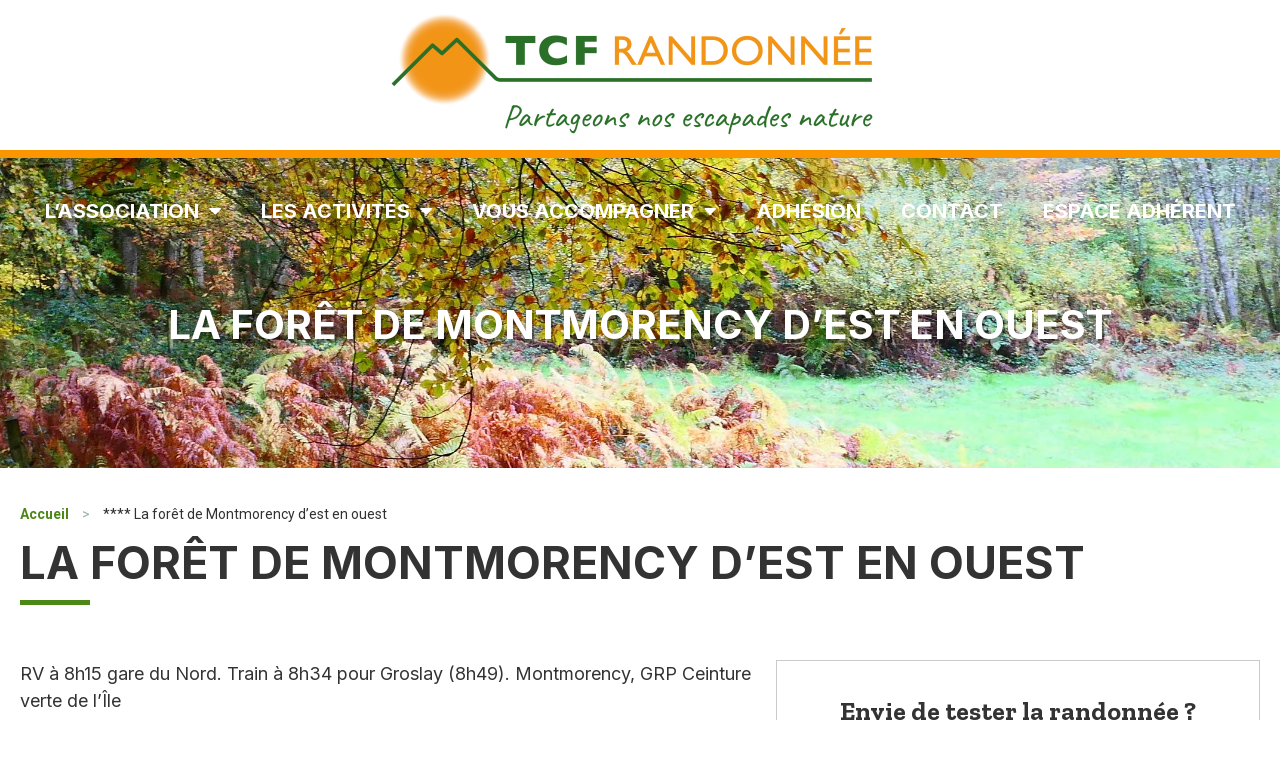

--- FILE ---
content_type: text/html; charset=UTF-8
request_url: https://www.tcf-randonnee.com/randonnees/la-foret-de-montmorency-d-est-en-ouest-2016-10-09/
body_size: 17561
content:
<!doctype html>
<html lang="fr-FR">
<head>
	<meta charset="UTF-8">
	<meta name="viewport" content="width=device-width, initial-scale=1">
	<link rel="profile" href="https://gmpg.org/xfn/11">
	<meta name='robots' content='index, follow, max-image-preview:large, max-snippet:-1, max-video-preview:-1' />

	<!-- This site is optimized with the Yoast SEO plugin v21.1 - https://yoast.com/wordpress/plugins/seo/ -->
	<title>La forêt de Montmorency d’est en ouest - TCF Randonnée</title><link rel="preload" as="style" href="https://fonts.googleapis.com/css?family=Inter%3A100%2C100italic%2C200%2C200italic%2C300%2C300italic%2C400%2C400italic%2C500%2C500italic%2C600%2C600italic%2C700%2C700italic%2C800%2C800italic%2C900%2C900italic%7CZilla%20Slab%3A100%2C100italic%2C200%2C200italic%2C300%2C300italic%2C400%2C400italic%2C500%2C500italic%2C600%2C600italic%2C700%2C700italic%2C800%2C800italic%2C900%2C900italic%7CRoboto%3A100%2C100italic%2C200%2C200italic%2C300%2C300italic%2C400%2C400italic%2C500%2C500italic%2C600%2C600italic%2C700%2C700italic%2C800%2C800italic%2C900%2C900italic&#038;display=swap" /><link rel="stylesheet" href="https://fonts.googleapis.com/css?family=Inter%3A100%2C100italic%2C200%2C200italic%2C300%2C300italic%2C400%2C400italic%2C500%2C500italic%2C600%2C600italic%2C700%2C700italic%2C800%2C800italic%2C900%2C900italic%7CZilla%20Slab%3A100%2C100italic%2C200%2C200italic%2C300%2C300italic%2C400%2C400italic%2C500%2C500italic%2C600%2C600italic%2C700%2C700italic%2C800%2C800italic%2C900%2C900italic%7CRoboto%3A100%2C100italic%2C200%2C200italic%2C300%2C300italic%2C400%2C400italic%2C500%2C500italic%2C600%2C600italic%2C700%2C700italic%2C800%2C800italic%2C900%2C900italic&#038;display=swap" media="print" onload="this.media='all'" /><noscript><link rel="stylesheet" href="https://fonts.googleapis.com/css?family=Inter%3A100%2C100italic%2C200%2C200italic%2C300%2C300italic%2C400%2C400italic%2C500%2C500italic%2C600%2C600italic%2C700%2C700italic%2C800%2C800italic%2C900%2C900italic%7CZilla%20Slab%3A100%2C100italic%2C200%2C200italic%2C300%2C300italic%2C400%2C400italic%2C500%2C500italic%2C600%2C600italic%2C700%2C700italic%2C800%2C800italic%2C900%2C900italic%7CRoboto%3A100%2C100italic%2C200%2C200italic%2C300%2C300italic%2C400%2C400italic%2C500%2C500italic%2C600%2C600italic%2C700%2C700italic%2C800%2C800italic%2C900%2C900italic&#038;display=swap" /></noscript>
	<link rel="canonical" href="https://www.tcf-randonnee.com/randonnees/la-foret-de-montmorency-d-est-en-ouest-2016-10-09/" />
	<meta property="og:locale" content="fr_FR" />
	<meta property="og:type" content="article" />
	<meta property="og:title" content="La forêt de Montmorency d’est en ouest - TCF Randonnée" />
	<meta property="og:description" content="RV &agrave; 8h15 gare du Nord. Train &agrave; 8h34 pour Groslay (8h49). Montmorency, GRP Ceinture verte de l&rsquo;&Icirc;lede France, Ch&acirc;teau de la Chasse, Fr&eacute;pillon, M&eacute;ry-sur-Oise, bord de l&rsquo;Oise, Valmondois. Train &agrave; 17h19pour Paris Nord (18h24). Z5." />
	<meta property="og:url" content="https://www.tcf-randonnee.com/randonnees/la-foret-de-montmorency-d-est-en-ouest-2016-10-09/" />
	<meta property="og:site_name" content="TCF Randonnée" />
	<meta property="og:image" content="https://www.tcf-randonnee.com/wp-content/uploads/2022/09/Etampes_Hotel_de_Ville_02.jpeg" />
	<meta property="og:image:width" content="1920" />
	<meta property="og:image:height" content="1277" />
	<meta property="og:image:type" content="image/jpeg" />
	<meta name="twitter:card" content="summary_large_image" />
	<script type="application/ld+json" class="yoast-schema-graph">{"@context":"https://schema.org","@graph":[{"@type":"WebPage","@id":"https://www.tcf-randonnee.com/randonnees/la-foret-de-montmorency-d-est-en-ouest-2016-10-09/","url":"https://www.tcf-randonnee.com/randonnees/la-foret-de-montmorency-d-est-en-ouest-2016-10-09/","name":"La forêt de Montmorency d’est en ouest - TCF Randonnée","isPartOf":{"@id":"https://www.tcf-randonnee.com/#website"},"primaryImageOfPage":{"@id":"https://www.tcf-randonnee.com/randonnees/la-foret-de-montmorency-d-est-en-ouest-2016-10-09/#primaryimage"},"image":{"@id":"https://www.tcf-randonnee.com/randonnees/la-foret-de-montmorency-d-est-en-ouest-2016-10-09/#primaryimage"},"thumbnailUrl":"https://www.tcf-randonnee.com/wp-content/uploads/2023/03/foret-4-rotated.jpg","datePublished":"2016-09-28T16:29:58+00:00","dateModified":"2016-09-28T16:29:58+00:00","breadcrumb":{"@id":"https://www.tcf-randonnee.com/randonnees/la-foret-de-montmorency-d-est-en-ouest-2016-10-09/#breadcrumb"},"inLanguage":"fr-FR","potentialAction":[{"@type":"ReadAction","target":["https://www.tcf-randonnee.com/randonnees/la-foret-de-montmorency-d-est-en-ouest-2016-10-09/"]}]},{"@type":"ImageObject","inLanguage":"fr-FR","@id":"https://www.tcf-randonnee.com/randonnees/la-foret-de-montmorency-d-est-en-ouest-2016-10-09/#primaryimage","url":"https://www.tcf-randonnee.com/wp-content/uploads/2023/03/foret-4-rotated.jpg","contentUrl":"https://www.tcf-randonnee.com/wp-content/uploads/2023/03/foret-4-rotated.jpg","width":1920,"height":1080},{"@type":"BreadcrumbList","@id":"https://www.tcf-randonnee.com/randonnees/la-foret-de-montmorency-d-est-en-ouest-2016-10-09/#breadcrumb","itemListElement":[{"@type":"ListItem","position":1,"name":"Accueil","item":"https://www.tcf-randonnee.com/"},{"@type":"ListItem","position":2,"name":"**** La forêt de Montmorency d’est en ouest"}]},{"@type":"WebSite","@id":"https://www.tcf-randonnee.com/#website","url":"https://www.tcf-randonnee.com/","name":"TCF Randonnée","description":"Partageons nos escapades nature","publisher":{"@id":"https://www.tcf-randonnee.com/#organization"},"potentialAction":[{"@type":"SearchAction","target":{"@type":"EntryPoint","urlTemplate":"https://www.tcf-randonnee.com/?s={search_term_string}"},"query-input":"required name=search_term_string"}],"inLanguage":"fr-FR"},{"@type":"Organization","@id":"https://www.tcf-randonnee.com/#organization","name":"TCF Randonnée","url":"https://www.tcf-randonnee.com/","logo":{"@type":"ImageObject","inLanguage":"fr-FR","@id":"https://www.tcf-randonnee.com/#/schema/logo/image/","url":"https://www.tcf-randonnee.com/wp-content/uploads/2022/09/cropped-logo_TCF_new-1.png","contentUrl":"https://www.tcf-randonnee.com/wp-content/uploads/2022/09/cropped-logo_TCF_new-1.png","width":2352,"height":663,"caption":"TCF Randonnée"},"image":{"@id":"https://www.tcf-randonnee.com/#/schema/logo/image/"}}]}</script>
	<!-- / Yoast SEO plugin. -->


<link href='https://fonts.gstatic.com' crossorigin rel='preconnect' />
<link rel="alternate" type="application/rss+xml" title="TCF Randonnée &raquo; Flux" href="https://www.tcf-randonnee.com/feed/" />
<link rel='stylesheet' id='wp-block-library-css' href='https://www.tcf-randonnee.com/wp-includes/css/dist/block-library/style.min.css?ver=6.3.1' media='all' />
<style id='classic-theme-styles-inline-css'>
/*! This file is auto-generated */
.wp-block-button__link{color:#fff;background-color:#32373c;border-radius:9999px;box-shadow:none;text-decoration:none;padding:calc(.667em + 2px) calc(1.333em + 2px);font-size:1.125em}.wp-block-file__button{background:#32373c;color:#fff;text-decoration:none}
</style>
<style id='global-styles-inline-css'>
body{--wp--preset--color--black: #000000;--wp--preset--color--cyan-bluish-gray: #abb8c3;--wp--preset--color--white: #ffffff;--wp--preset--color--pale-pink: #f78da7;--wp--preset--color--vivid-red: #cf2e2e;--wp--preset--color--luminous-vivid-orange: #ff6900;--wp--preset--color--luminous-vivid-amber: #fcb900;--wp--preset--color--light-green-cyan: #7bdcb5;--wp--preset--color--vivid-green-cyan: #00d084;--wp--preset--color--pale-cyan-blue: #8ed1fc;--wp--preset--color--vivid-cyan-blue: #0693e3;--wp--preset--color--vivid-purple: #9b51e0;--wp--preset--gradient--vivid-cyan-blue-to-vivid-purple: linear-gradient(135deg,rgba(6,147,227,1) 0%,rgb(155,81,224) 100%);--wp--preset--gradient--light-green-cyan-to-vivid-green-cyan: linear-gradient(135deg,rgb(122,220,180) 0%,rgb(0,208,130) 100%);--wp--preset--gradient--luminous-vivid-amber-to-luminous-vivid-orange: linear-gradient(135deg,rgba(252,185,0,1) 0%,rgba(255,105,0,1) 100%);--wp--preset--gradient--luminous-vivid-orange-to-vivid-red: linear-gradient(135deg,rgba(255,105,0,1) 0%,rgb(207,46,46) 100%);--wp--preset--gradient--very-light-gray-to-cyan-bluish-gray: linear-gradient(135deg,rgb(238,238,238) 0%,rgb(169,184,195) 100%);--wp--preset--gradient--cool-to-warm-spectrum: linear-gradient(135deg,rgb(74,234,220) 0%,rgb(151,120,209) 20%,rgb(207,42,186) 40%,rgb(238,44,130) 60%,rgb(251,105,98) 80%,rgb(254,248,76) 100%);--wp--preset--gradient--blush-light-purple: linear-gradient(135deg,rgb(255,206,236) 0%,rgb(152,150,240) 100%);--wp--preset--gradient--blush-bordeaux: linear-gradient(135deg,rgb(254,205,165) 0%,rgb(254,45,45) 50%,rgb(107,0,62) 100%);--wp--preset--gradient--luminous-dusk: linear-gradient(135deg,rgb(255,203,112) 0%,rgb(199,81,192) 50%,rgb(65,88,208) 100%);--wp--preset--gradient--pale-ocean: linear-gradient(135deg,rgb(255,245,203) 0%,rgb(182,227,212) 50%,rgb(51,167,181) 100%);--wp--preset--gradient--electric-grass: linear-gradient(135deg,rgb(202,248,128) 0%,rgb(113,206,126) 100%);--wp--preset--gradient--midnight: linear-gradient(135deg,rgb(2,3,129) 0%,rgb(40,116,252) 100%);--wp--preset--font-size--small: 13px;--wp--preset--font-size--medium: 20px;--wp--preset--font-size--large: 36px;--wp--preset--font-size--x-large: 42px;--wp--preset--spacing--20: 0.44rem;--wp--preset--spacing--30: 0.67rem;--wp--preset--spacing--40: 1rem;--wp--preset--spacing--50: 1.5rem;--wp--preset--spacing--60: 2.25rem;--wp--preset--spacing--70: 3.38rem;--wp--preset--spacing--80: 5.06rem;--wp--preset--shadow--natural: 6px 6px 9px rgba(0, 0, 0, 0.2);--wp--preset--shadow--deep: 12px 12px 50px rgba(0, 0, 0, 0.4);--wp--preset--shadow--sharp: 6px 6px 0px rgba(0, 0, 0, 0.2);--wp--preset--shadow--outlined: 6px 6px 0px -3px rgba(255, 255, 255, 1), 6px 6px rgba(0, 0, 0, 1);--wp--preset--shadow--crisp: 6px 6px 0px rgba(0, 0, 0, 1);}:where(.is-layout-flex){gap: 0.5em;}:where(.is-layout-grid){gap: 0.5em;}body .is-layout-flow > .alignleft{float: left;margin-inline-start: 0;margin-inline-end: 2em;}body .is-layout-flow > .alignright{float: right;margin-inline-start: 2em;margin-inline-end: 0;}body .is-layout-flow > .aligncenter{margin-left: auto !important;margin-right: auto !important;}body .is-layout-constrained > .alignleft{float: left;margin-inline-start: 0;margin-inline-end: 2em;}body .is-layout-constrained > .alignright{float: right;margin-inline-start: 2em;margin-inline-end: 0;}body .is-layout-constrained > .aligncenter{margin-left: auto !important;margin-right: auto !important;}body .is-layout-constrained > :where(:not(.alignleft):not(.alignright):not(.alignfull)){max-width: var(--wp--style--global--content-size);margin-left: auto !important;margin-right: auto !important;}body .is-layout-constrained > .alignwide{max-width: var(--wp--style--global--wide-size);}body .is-layout-flex{display: flex;}body .is-layout-flex{flex-wrap: wrap;align-items: center;}body .is-layout-flex > *{margin: 0;}body .is-layout-grid{display: grid;}body .is-layout-grid > *{margin: 0;}:where(.wp-block-columns.is-layout-flex){gap: 2em;}:where(.wp-block-columns.is-layout-grid){gap: 2em;}:where(.wp-block-post-template.is-layout-flex){gap: 1.25em;}:where(.wp-block-post-template.is-layout-grid){gap: 1.25em;}.has-black-color{color: var(--wp--preset--color--black) !important;}.has-cyan-bluish-gray-color{color: var(--wp--preset--color--cyan-bluish-gray) !important;}.has-white-color{color: var(--wp--preset--color--white) !important;}.has-pale-pink-color{color: var(--wp--preset--color--pale-pink) !important;}.has-vivid-red-color{color: var(--wp--preset--color--vivid-red) !important;}.has-luminous-vivid-orange-color{color: var(--wp--preset--color--luminous-vivid-orange) !important;}.has-luminous-vivid-amber-color{color: var(--wp--preset--color--luminous-vivid-amber) !important;}.has-light-green-cyan-color{color: var(--wp--preset--color--light-green-cyan) !important;}.has-vivid-green-cyan-color{color: var(--wp--preset--color--vivid-green-cyan) !important;}.has-pale-cyan-blue-color{color: var(--wp--preset--color--pale-cyan-blue) !important;}.has-vivid-cyan-blue-color{color: var(--wp--preset--color--vivid-cyan-blue) !important;}.has-vivid-purple-color{color: var(--wp--preset--color--vivid-purple) !important;}.has-black-background-color{background-color: var(--wp--preset--color--black) !important;}.has-cyan-bluish-gray-background-color{background-color: var(--wp--preset--color--cyan-bluish-gray) !important;}.has-white-background-color{background-color: var(--wp--preset--color--white) !important;}.has-pale-pink-background-color{background-color: var(--wp--preset--color--pale-pink) !important;}.has-vivid-red-background-color{background-color: var(--wp--preset--color--vivid-red) !important;}.has-luminous-vivid-orange-background-color{background-color: var(--wp--preset--color--luminous-vivid-orange) !important;}.has-luminous-vivid-amber-background-color{background-color: var(--wp--preset--color--luminous-vivid-amber) !important;}.has-light-green-cyan-background-color{background-color: var(--wp--preset--color--light-green-cyan) !important;}.has-vivid-green-cyan-background-color{background-color: var(--wp--preset--color--vivid-green-cyan) !important;}.has-pale-cyan-blue-background-color{background-color: var(--wp--preset--color--pale-cyan-blue) !important;}.has-vivid-cyan-blue-background-color{background-color: var(--wp--preset--color--vivid-cyan-blue) !important;}.has-vivid-purple-background-color{background-color: var(--wp--preset--color--vivid-purple) !important;}.has-black-border-color{border-color: var(--wp--preset--color--black) !important;}.has-cyan-bluish-gray-border-color{border-color: var(--wp--preset--color--cyan-bluish-gray) !important;}.has-white-border-color{border-color: var(--wp--preset--color--white) !important;}.has-pale-pink-border-color{border-color: var(--wp--preset--color--pale-pink) !important;}.has-vivid-red-border-color{border-color: var(--wp--preset--color--vivid-red) !important;}.has-luminous-vivid-orange-border-color{border-color: var(--wp--preset--color--luminous-vivid-orange) !important;}.has-luminous-vivid-amber-border-color{border-color: var(--wp--preset--color--luminous-vivid-amber) !important;}.has-light-green-cyan-border-color{border-color: var(--wp--preset--color--light-green-cyan) !important;}.has-vivid-green-cyan-border-color{border-color: var(--wp--preset--color--vivid-green-cyan) !important;}.has-pale-cyan-blue-border-color{border-color: var(--wp--preset--color--pale-cyan-blue) !important;}.has-vivid-cyan-blue-border-color{border-color: var(--wp--preset--color--vivid-cyan-blue) !important;}.has-vivid-purple-border-color{border-color: var(--wp--preset--color--vivid-purple) !important;}.has-vivid-cyan-blue-to-vivid-purple-gradient-background{background: var(--wp--preset--gradient--vivid-cyan-blue-to-vivid-purple) !important;}.has-light-green-cyan-to-vivid-green-cyan-gradient-background{background: var(--wp--preset--gradient--light-green-cyan-to-vivid-green-cyan) !important;}.has-luminous-vivid-amber-to-luminous-vivid-orange-gradient-background{background: var(--wp--preset--gradient--luminous-vivid-amber-to-luminous-vivid-orange) !important;}.has-luminous-vivid-orange-to-vivid-red-gradient-background{background: var(--wp--preset--gradient--luminous-vivid-orange-to-vivid-red) !important;}.has-very-light-gray-to-cyan-bluish-gray-gradient-background{background: var(--wp--preset--gradient--very-light-gray-to-cyan-bluish-gray) !important;}.has-cool-to-warm-spectrum-gradient-background{background: var(--wp--preset--gradient--cool-to-warm-spectrum) !important;}.has-blush-light-purple-gradient-background{background: var(--wp--preset--gradient--blush-light-purple) !important;}.has-blush-bordeaux-gradient-background{background: var(--wp--preset--gradient--blush-bordeaux) !important;}.has-luminous-dusk-gradient-background{background: var(--wp--preset--gradient--luminous-dusk) !important;}.has-pale-ocean-gradient-background{background: var(--wp--preset--gradient--pale-ocean) !important;}.has-electric-grass-gradient-background{background: var(--wp--preset--gradient--electric-grass) !important;}.has-midnight-gradient-background{background: var(--wp--preset--gradient--midnight) !important;}.has-small-font-size{font-size: var(--wp--preset--font-size--small) !important;}.has-medium-font-size{font-size: var(--wp--preset--font-size--medium) !important;}.has-large-font-size{font-size: var(--wp--preset--font-size--large) !important;}.has-x-large-font-size{font-size: var(--wp--preset--font-size--x-large) !important;}
.wp-block-navigation a:where(:not(.wp-element-button)){color: inherit;}
:where(.wp-block-post-template.is-layout-flex){gap: 1.25em;}:where(.wp-block-post-template.is-layout-grid){gap: 1.25em;}
:where(.wp-block-columns.is-layout-flex){gap: 2em;}:where(.wp-block-columns.is-layout-grid){gap: 2em;}
.wp-block-pullquote{font-size: 1.5em;line-height: 1.6;}
</style>
<link rel='stylesheet' id='contact-form-7-css' href='https://www.tcf-randonnee.com/wp-content/plugins/contact-form-7/includes/css/styles.css?ver=5.8' media='all' />
<link rel='stylesheet' id='tcf-randonnee-css' href='https://www.tcf-randonnee.com/wp-content/plugins/tcf-randonnee/public/css/tcf-randonnee-public.css?ver=1.0.0' media='all' />
<link rel='stylesheet' id='tcf-randonnee-datepicker-css' href='https://www.tcf-randonnee.com/wp-content/plugins/tcf-randonnee/public/css/datepicker.min.css?ver=1.0.0' media='all' />
<link rel='stylesheet' id='parent-style-css' href='https://www.tcf-randonnee.com/wp-content/themes/hello-elementor/style.css?ver=6.3.1' media='all' />
<link rel='stylesheet' id='child-style-css' href='https://www.tcf-randonnee.com/wp-content/themes/tcf/style.css?ver=6.3.1' media='all' />
<link rel='stylesheet' id='elementor-icons-css' href='https://www.tcf-randonnee.com/wp-content/plugins/elementor/assets/lib/eicons/css/elementor-icons.min.css?ver=5.23.0' media='all' />
<link rel='stylesheet' id='elementor-frontend-css' href='https://www.tcf-randonnee.com/wp-content/plugins/elementor/assets/css/frontend-lite.min.css?ver=3.16.2' media='all' />
<style id='elementor-frontend-inline-css'>
.elementor-kit-5{--e-global-color-primary:#6EC1E4;--e-global-color-secondary:#54595F;--e-global-color-text:#7A7A7A;--e-global-color-accent:#61CE70;--e-global-color-4b76aa3:#4D8716;--e-global-color-6edc52c:#FFFFFF;--e-global-color-0133aad:#333333;--e-global-color-23cdd8e:#00000000;--e-global-color-5bbdf45:#FB9600;--e-global-color-0ee6da4:#505D68;--e-global-color-b43655c:#2F7018;--e-global-typography-primary-font-family:"Inter";--e-global-typography-primary-font-weight:400;--e-global-typography-secondary-font-family:"Inter";--e-global-typography-secondary-font-weight:400;--e-global-typography-text-font-family:"Inter";--e-global-typography-text-font-size:1rem;--e-global-typography-text-font-weight:400;--e-global-typography-text-line-height:1.666667rem;--e-global-typography-accent-font-family:"Inter";--e-global-typography-accent-font-weight:500;}.elementor-kit-5 h2{font-family:"Zilla Slab", Sans-serif;font-size:1.8em;font-weight:600;}.elementor-kit-5 h3{font-family:"Zilla Slab", Sans-serif;font-size:1.6em;font-weight:600;}.elementor-kit-5 h4{font-family:"Zilla Slab", Sans-serif;font-size:1.4em;font-weight:700;}.elementor-kit-5 button,.elementor-kit-5 input[type="button"],.elementor-kit-5 input[type="submit"],.elementor-kit-5 .elementor-button{font-family:"Inter", Sans-serif;border-radius:5px 5px 5px 5px;}.elementor-section.elementor-section-boxed > .elementor-container{max-width:1300px;}.e-con{--container-max-width:1300px;}.elementor-widget:not(:last-child){margin-block-end:0px;}.elementor-element{--widgets-spacing:0px 0px;}{}h1.entry-title{display:var(--page-title-display);}.elementor-kit-5 e-page-transition{background-color:#FFBC7D;}@media(max-width:1024px){.elementor-section.elementor-section-boxed > .elementor-container{max-width:1024px;}.e-con{--container-max-width:1024px;}}@media(max-width:767px){.elementor-section.elementor-section-boxed > .elementor-container{max-width:767px;}.e-con{--container-max-width:767px;}}
.elementor-widget-heading .elementor-heading-title{font-family:var( --e-global-typography-primary-font-family ), Sans-serif;font-weight:var( --e-global-typography-primary-font-weight );}.elementor-widget-image .widget-image-caption{font-family:var( --e-global-typography-text-font-family ), Sans-serif;font-size:var( --e-global-typography-text-font-size );font-weight:var( --e-global-typography-text-font-weight );line-height:var( --e-global-typography-text-line-height );}.elementor-widget-text-editor{font-family:var( --e-global-typography-text-font-family ), Sans-serif;font-size:var( --e-global-typography-text-font-size );font-weight:var( --e-global-typography-text-font-weight );line-height:var( --e-global-typography-text-line-height );}.elementor-widget-button .elementor-button{font-family:var( --e-global-typography-accent-font-family ), Sans-serif;font-weight:var( --e-global-typography-accent-font-weight );}.elementor-widget-divider .elementor-divider__text{font-family:var( --e-global-typography-secondary-font-family ), Sans-serif;font-weight:var( --e-global-typography-secondary-font-weight );}.elementor-widget-image-box .elementor-image-box-title{font-family:var( --e-global-typography-primary-font-family ), Sans-serif;font-weight:var( --e-global-typography-primary-font-weight );}.elementor-widget-image-box .elementor-image-box-description{font-family:var( --e-global-typography-text-font-family ), Sans-serif;font-size:var( --e-global-typography-text-font-size );font-weight:var( --e-global-typography-text-font-weight );line-height:var( --e-global-typography-text-line-height );}.elementor-widget-icon-box .elementor-icon-box-title, .elementor-widget-icon-box .elementor-icon-box-title a{font-family:var( --e-global-typography-primary-font-family ), Sans-serif;font-weight:var( --e-global-typography-primary-font-weight );}.elementor-widget-icon-box .elementor-icon-box-description{font-family:var( --e-global-typography-text-font-family ), Sans-serif;font-size:var( --e-global-typography-text-font-size );font-weight:var( --e-global-typography-text-font-weight );line-height:var( --e-global-typography-text-line-height );}.elementor-widget-star-rating .elementor-star-rating__title{font-family:var( --e-global-typography-text-font-family ), Sans-serif;font-size:var( --e-global-typography-text-font-size );font-weight:var( --e-global-typography-text-font-weight );line-height:var( --e-global-typography-text-line-height );}.elementor-widget-image-gallery .gallery-item .gallery-caption{font-family:var( --e-global-typography-accent-font-family ), Sans-serif;font-weight:var( --e-global-typography-accent-font-weight );}.elementor-widget-icon-list .elementor-icon-list-item > .elementor-icon-list-text, .elementor-widget-icon-list .elementor-icon-list-item > a{font-family:var( --e-global-typography-text-font-family ), Sans-serif;font-size:var( --e-global-typography-text-font-size );font-weight:var( --e-global-typography-text-font-weight );line-height:var( --e-global-typography-text-line-height );}.elementor-widget-counter .elementor-counter-number-wrapper{font-family:var( --e-global-typography-primary-font-family ), Sans-serif;font-weight:var( --e-global-typography-primary-font-weight );}.elementor-widget-counter .elementor-counter-title{font-family:var( --e-global-typography-secondary-font-family ), Sans-serif;font-weight:var( --e-global-typography-secondary-font-weight );}.elementor-widget-progress .elementor-title{font-family:var( --e-global-typography-text-font-family ), Sans-serif;font-size:var( --e-global-typography-text-font-size );font-weight:var( --e-global-typography-text-font-weight );line-height:var( --e-global-typography-text-line-height );}.elementor-widget-testimonial .elementor-testimonial-content{font-family:var( --e-global-typography-text-font-family ), Sans-serif;font-size:var( --e-global-typography-text-font-size );font-weight:var( --e-global-typography-text-font-weight );line-height:var( --e-global-typography-text-line-height );}.elementor-widget-testimonial .elementor-testimonial-name{font-family:var( --e-global-typography-primary-font-family ), Sans-serif;font-weight:var( --e-global-typography-primary-font-weight );}.elementor-widget-testimonial .elementor-testimonial-job{font-family:var( --e-global-typography-secondary-font-family ), Sans-serif;font-weight:var( --e-global-typography-secondary-font-weight );}.elementor-widget-tabs .elementor-tab-title{font-family:var( --e-global-typography-primary-font-family ), Sans-serif;font-weight:var( --e-global-typography-primary-font-weight );}.elementor-widget-tabs .elementor-tab-content{font-family:var( --e-global-typography-text-font-family ), Sans-serif;font-size:var( --e-global-typography-text-font-size );font-weight:var( --e-global-typography-text-font-weight );line-height:var( --e-global-typography-text-line-height );}.elementor-widget-accordion .elementor-accordion-title{font-family:var( --e-global-typography-primary-font-family ), Sans-serif;font-weight:var( --e-global-typography-primary-font-weight );}.elementor-widget-accordion .elementor-tab-content{font-family:var( --e-global-typography-text-font-family ), Sans-serif;font-size:var( --e-global-typography-text-font-size );font-weight:var( --e-global-typography-text-font-weight );line-height:var( --e-global-typography-text-line-height );}.elementor-widget-toggle .elementor-toggle-title{font-family:var( --e-global-typography-primary-font-family ), Sans-serif;font-weight:var( --e-global-typography-primary-font-weight );}.elementor-widget-toggle .elementor-tab-content{font-family:var( --e-global-typography-text-font-family ), Sans-serif;font-size:var( --e-global-typography-text-font-size );font-weight:var( --e-global-typography-text-font-weight );line-height:var( --e-global-typography-text-line-height );}.elementor-widget-alert .elementor-alert-title{font-family:var( --e-global-typography-primary-font-family ), Sans-serif;font-weight:var( --e-global-typography-primary-font-weight );}.elementor-widget-alert .elementor-alert-description{font-family:var( --e-global-typography-text-font-family ), Sans-serif;font-size:var( --e-global-typography-text-font-size );font-weight:var( --e-global-typography-text-font-weight );line-height:var( --e-global-typography-text-line-height );}.elementor-widget-text-path{font-family:var( --e-global-typography-text-font-family ), Sans-serif;font-size:var( --e-global-typography-text-font-size );font-weight:var( --e-global-typography-text-font-weight );line-height:var( --e-global-typography-text-line-height );}.elementor-widget-theme-site-logo .widget-image-caption{font-family:var( --e-global-typography-text-font-family ), Sans-serif;font-size:var( --e-global-typography-text-font-size );font-weight:var( --e-global-typography-text-font-weight );line-height:var( --e-global-typography-text-line-height );}.elementor-widget-theme-site-title .elementor-heading-title{font-family:var( --e-global-typography-primary-font-family ), Sans-serif;font-weight:var( --e-global-typography-primary-font-weight );}.elementor-widget-theme-page-title .elementor-heading-title{font-family:var( --e-global-typography-primary-font-family ), Sans-serif;font-weight:var( --e-global-typography-primary-font-weight );}.elementor-widget-theme-post-title .elementor-heading-title{font-family:var( --e-global-typography-primary-font-family ), Sans-serif;font-weight:var( --e-global-typography-primary-font-weight );}.elementor-widget-theme-post-excerpt .elementor-widget-container{font-family:var( --e-global-typography-text-font-family ), Sans-serif;font-size:var( --e-global-typography-text-font-size );font-weight:var( --e-global-typography-text-font-weight );line-height:var( --e-global-typography-text-line-height );}.elementor-widget-theme-post-content{font-family:var( --e-global-typography-text-font-family ), Sans-serif;font-size:var( --e-global-typography-text-font-size );font-weight:var( --e-global-typography-text-font-weight );line-height:var( --e-global-typography-text-line-height );}.elementor-widget-theme-post-featured-image .widget-image-caption{font-family:var( --e-global-typography-text-font-family ), Sans-serif;font-size:var( --e-global-typography-text-font-size );font-weight:var( --e-global-typography-text-font-weight );line-height:var( --e-global-typography-text-line-height );}.elementor-widget-theme-archive-title .elementor-heading-title{font-family:var( --e-global-typography-primary-font-family ), Sans-serif;font-weight:var( --e-global-typography-primary-font-weight );}.elementor-widget-archive-posts .elementor-post__title, .elementor-widget-archive-posts .elementor-post__title a{font-family:var( --e-global-typography-primary-font-family ), Sans-serif;font-weight:var( --e-global-typography-primary-font-weight );}.elementor-widget-archive-posts .elementor-post__meta-data{font-family:var( --e-global-typography-secondary-font-family ), Sans-serif;font-weight:var( --e-global-typography-secondary-font-weight );}.elementor-widget-archive-posts .elementor-post__excerpt p{font-family:var( --e-global-typography-text-font-family ), Sans-serif;font-size:var( --e-global-typography-text-font-size );font-weight:var( --e-global-typography-text-font-weight );line-height:var( --e-global-typography-text-line-height );}.elementor-widget-archive-posts a.elementor-post__read-more{font-family:var( --e-global-typography-accent-font-family ), Sans-serif;font-weight:var( --e-global-typography-accent-font-weight );}.elementor-widget-archive-posts .elementor-post__card .elementor-post__badge{font-family:var( --e-global-typography-accent-font-family ), Sans-serif;font-weight:var( --e-global-typography-accent-font-weight );}.elementor-widget-archive-posts .elementor-pagination{font-family:var( --e-global-typography-secondary-font-family ), Sans-serif;font-weight:var( --e-global-typography-secondary-font-weight );}.elementor-widget-archive-posts .elementor-button{font-family:var( --e-global-typography-accent-font-family ), Sans-serif;font-weight:var( --e-global-typography-accent-font-weight );}.elementor-widget-archive-posts .e-load-more-message{font-family:var( --e-global-typography-secondary-font-family ), Sans-serif;font-weight:var( --e-global-typography-secondary-font-weight );}.elementor-widget-archive-posts .elementor-posts-nothing-found{font-family:var( --e-global-typography-text-font-family ), Sans-serif;font-size:var( --e-global-typography-text-font-size );font-weight:var( --e-global-typography-text-font-weight );line-height:var( --e-global-typography-text-line-height );}.elementor-widget-loop-grid .elementor-pagination{font-family:var( --e-global-typography-secondary-font-family ), Sans-serif;font-weight:var( --e-global-typography-secondary-font-weight );}.elementor-widget-loop-grid .elementor-button{font-family:var( --e-global-typography-accent-font-family ), Sans-serif;font-weight:var( --e-global-typography-accent-font-weight );}.elementor-widget-loop-grid .e-load-more-message{font-family:var( --e-global-typography-secondary-font-family ), Sans-serif;font-weight:var( --e-global-typography-secondary-font-weight );}.elementor-widget-posts .elementor-post__title, .elementor-widget-posts .elementor-post__title a{font-family:var( --e-global-typography-primary-font-family ), Sans-serif;font-weight:var( --e-global-typography-primary-font-weight );}.elementor-widget-posts .elementor-post__meta-data{font-family:var( --e-global-typography-secondary-font-family ), Sans-serif;font-weight:var( --e-global-typography-secondary-font-weight );}.elementor-widget-posts .elementor-post__excerpt p{font-family:var( --e-global-typography-text-font-family ), Sans-serif;font-size:var( --e-global-typography-text-font-size );font-weight:var( --e-global-typography-text-font-weight );line-height:var( --e-global-typography-text-line-height );}.elementor-widget-posts a.elementor-post__read-more{font-family:var( --e-global-typography-accent-font-family ), Sans-serif;font-weight:var( --e-global-typography-accent-font-weight );}.elementor-widget-posts .elementor-post__card .elementor-post__badge{font-family:var( --e-global-typography-accent-font-family ), Sans-serif;font-weight:var( --e-global-typography-accent-font-weight );}.elementor-widget-posts .elementor-pagination{font-family:var( --e-global-typography-secondary-font-family ), Sans-serif;font-weight:var( --e-global-typography-secondary-font-weight );}.elementor-widget-posts .elementor-button{font-family:var( --e-global-typography-accent-font-family ), Sans-serif;font-weight:var( --e-global-typography-accent-font-weight );}.elementor-widget-posts .e-load-more-message{font-family:var( --e-global-typography-secondary-font-family ), Sans-serif;font-weight:var( --e-global-typography-secondary-font-weight );}.elementor-widget-portfolio .elementor-portfolio-item__title{font-family:var( --e-global-typography-primary-font-family ), Sans-serif;font-weight:var( --e-global-typography-primary-font-weight );}.elementor-widget-portfolio .elementor-portfolio__filter{font-family:var( --e-global-typography-primary-font-family ), Sans-serif;font-weight:var( --e-global-typography-primary-font-weight );}.elementor-widget-gallery .elementor-gallery-item__title{font-family:var( --e-global-typography-primary-font-family ), Sans-serif;font-weight:var( --e-global-typography-primary-font-weight );}.elementor-widget-gallery .elementor-gallery-item__description{font-family:var( --e-global-typography-text-font-family ), Sans-serif;font-size:var( --e-global-typography-text-font-size );font-weight:var( --e-global-typography-text-font-weight );line-height:var( --e-global-typography-text-line-height );}.elementor-widget-gallery .elementor-gallery-title{font-family:var( --e-global-typography-primary-font-family ), Sans-serif;font-weight:var( --e-global-typography-primary-font-weight );}.elementor-widget-form .elementor-field-group > label{font-family:var( --e-global-typography-text-font-family ), Sans-serif;font-size:var( --e-global-typography-text-font-size );font-weight:var( --e-global-typography-text-font-weight );line-height:var( --e-global-typography-text-line-height );}.elementor-widget-form .elementor-field-type-html{font-family:var( --e-global-typography-text-font-family ), Sans-serif;font-size:var( --e-global-typography-text-font-size );font-weight:var( --e-global-typography-text-font-weight );line-height:var( --e-global-typography-text-line-height );}.elementor-widget-form .elementor-field-group .elementor-field, .elementor-widget-form .elementor-field-subgroup label{font-family:var( --e-global-typography-text-font-family ), Sans-serif;font-size:var( --e-global-typography-text-font-size );font-weight:var( --e-global-typography-text-font-weight );line-height:var( --e-global-typography-text-line-height );}.elementor-widget-form .elementor-button{font-family:var( --e-global-typography-accent-font-family ), Sans-serif;font-weight:var( --e-global-typography-accent-font-weight );}.elementor-widget-form .elementor-message{font-family:var( --e-global-typography-text-font-family ), Sans-serif;font-size:var( --e-global-typography-text-font-size );font-weight:var( --e-global-typography-text-font-weight );line-height:var( --e-global-typography-text-line-height );}.elementor-widget-form .e-form__indicators__indicator, .elementor-widget-form .e-form__indicators__indicator__label{font-family:var( --e-global-typography-accent-font-family ), Sans-serif;font-weight:var( --e-global-typography-accent-font-weight );}.elementor-widget-form .e-form__indicators__indicator__progress__meter{font-family:var( --e-global-typography-accent-font-family ), Sans-serif;font-weight:var( --e-global-typography-accent-font-weight );}.elementor-widget-login .elementor-form-fields-wrapper label{font-family:var( --e-global-typography-text-font-family ), Sans-serif;font-size:var( --e-global-typography-text-font-size );font-weight:var( --e-global-typography-text-font-weight );line-height:var( --e-global-typography-text-line-height );}.elementor-widget-login .elementor-field-group .elementor-field, .elementor-widget-login .elementor-field-subgroup label{font-family:var( --e-global-typography-text-font-family ), Sans-serif;font-size:var( --e-global-typography-text-font-size );font-weight:var( --e-global-typography-text-font-weight );line-height:var( --e-global-typography-text-line-height );}.elementor-widget-login .elementor-button{font-family:var( --e-global-typography-accent-font-family ), Sans-serif;font-weight:var( --e-global-typography-accent-font-weight );}.elementor-widget-login .elementor-widget-container .elementor-login__logged-in-message{font-family:var( --e-global-typography-text-font-family ), Sans-serif;font-size:var( --e-global-typography-text-font-size );font-weight:var( --e-global-typography-text-font-weight );line-height:var( --e-global-typography-text-line-height );}.elementor-widget-slides .elementor-slide-heading{font-family:var( --e-global-typography-primary-font-family ), Sans-serif;font-weight:var( --e-global-typography-primary-font-weight );}.elementor-widget-slides .elementor-slide-description{font-family:var( --e-global-typography-secondary-font-family ), Sans-serif;font-weight:var( --e-global-typography-secondary-font-weight );}.elementor-widget-slides .elementor-slide-button{font-family:var( --e-global-typography-accent-font-family ), Sans-serif;font-weight:var( --e-global-typography-accent-font-weight );}.elementor-widget-nav-menu .elementor-nav-menu .elementor-item{font-family:var( --e-global-typography-primary-font-family ), Sans-serif;font-weight:var( --e-global-typography-primary-font-weight );}.elementor-widget-nav-menu .elementor-nav-menu--dropdown .elementor-item, .elementor-widget-nav-menu .elementor-nav-menu--dropdown  .elementor-sub-item{font-family:var( --e-global-typography-accent-font-family ), Sans-serif;font-weight:var( --e-global-typography-accent-font-weight );}.elementor-widget-animated-headline .elementor-headline{font-family:var( --e-global-typography-primary-font-family ), Sans-serif;font-weight:var( --e-global-typography-primary-font-weight );}.elementor-widget-animated-headline .elementor-headline-dynamic-text{font-family:var( --e-global-typography-primary-font-family ), Sans-serif;font-weight:var( --e-global-typography-primary-font-weight );}.elementor-widget-hotspot .widget-image-caption{font-family:var( --e-global-typography-text-font-family ), Sans-serif;font-size:var( --e-global-typography-text-font-size );font-weight:var( --e-global-typography-text-font-weight );line-height:var( --e-global-typography-text-line-height );}.elementor-widget-hotspot .e-hotspot__label{font-family:var( --e-global-typography-primary-font-family ), Sans-serif;font-weight:var( --e-global-typography-primary-font-weight );}.elementor-widget-hotspot .e-hotspot__tooltip{font-family:var( --e-global-typography-secondary-font-family ), Sans-serif;font-weight:var( --e-global-typography-secondary-font-weight );}.elementor-widget-price-list .elementor-price-list-header{font-family:var( --e-global-typography-primary-font-family ), Sans-serif;font-weight:var( --e-global-typography-primary-font-weight );}.elementor-widget-price-list .elementor-price-list-price{font-family:var( --e-global-typography-primary-font-family ), Sans-serif;font-weight:var( --e-global-typography-primary-font-weight );}.elementor-widget-price-list .elementor-price-list-description{font-family:var( --e-global-typography-text-font-family ), Sans-serif;font-size:var( --e-global-typography-text-font-size );font-weight:var( --e-global-typography-text-font-weight );line-height:var( --e-global-typography-text-line-height );}.elementor-widget-price-table .elementor-price-table__heading{font-family:var( --e-global-typography-primary-font-family ), Sans-serif;font-weight:var( --e-global-typography-primary-font-weight );}.elementor-widget-price-table .elementor-price-table__subheading{font-family:var( --e-global-typography-secondary-font-family ), Sans-serif;font-weight:var( --e-global-typography-secondary-font-weight );}.elementor-widget-price-table .elementor-price-table .elementor-price-table__price{font-family:var( --e-global-typography-primary-font-family ), Sans-serif;font-weight:var( --e-global-typography-primary-font-weight );}.elementor-widget-price-table .elementor-price-table__original-price{font-family:var( --e-global-typography-primary-font-family ), Sans-serif;font-weight:var( --e-global-typography-primary-font-weight );}.elementor-widget-price-table .elementor-price-table__period{font-family:var( --e-global-typography-secondary-font-family ), Sans-serif;font-weight:var( --e-global-typography-secondary-font-weight );}.elementor-widget-price-table .elementor-price-table__features-list li{font-family:var( --e-global-typography-text-font-family ), Sans-serif;font-size:var( --e-global-typography-text-font-size );font-weight:var( --e-global-typography-text-font-weight );line-height:var( --e-global-typography-text-line-height );}.elementor-widget-price-table .elementor-price-table__button{font-family:var( --e-global-typography-accent-font-family ), Sans-serif;font-weight:var( --e-global-typography-accent-font-weight );}.elementor-widget-price-table .elementor-price-table__additional_info{font-family:var( --e-global-typography-text-font-family ), Sans-serif;font-size:var( --e-global-typography-text-font-size );font-weight:var( --e-global-typography-text-font-weight );line-height:var( --e-global-typography-text-line-height );}.elementor-widget-price-table .elementor-price-table__ribbon-inner{font-family:var( --e-global-typography-accent-font-family ), Sans-serif;font-weight:var( --e-global-typography-accent-font-weight );}.elementor-widget-flip-box .elementor-flip-box__front .elementor-flip-box__layer__title{font-family:var( --e-global-typography-primary-font-family ), Sans-serif;font-weight:var( --e-global-typography-primary-font-weight );}.elementor-widget-flip-box .elementor-flip-box__front .elementor-flip-box__layer__description{font-family:var( --e-global-typography-text-font-family ), Sans-serif;font-size:var( --e-global-typography-text-font-size );font-weight:var( --e-global-typography-text-font-weight );line-height:var( --e-global-typography-text-line-height );}.elementor-widget-flip-box .elementor-flip-box__back .elementor-flip-box__layer__title{font-family:var( --e-global-typography-primary-font-family ), Sans-serif;font-weight:var( --e-global-typography-primary-font-weight );}.elementor-widget-flip-box .elementor-flip-box__back .elementor-flip-box__layer__description{font-family:var( --e-global-typography-text-font-family ), Sans-serif;font-size:var( --e-global-typography-text-font-size );font-weight:var( --e-global-typography-text-font-weight );line-height:var( --e-global-typography-text-line-height );}.elementor-widget-flip-box .elementor-flip-box__button{font-family:var( --e-global-typography-accent-font-family ), Sans-serif;font-weight:var( --e-global-typography-accent-font-weight );}.elementor-widget-call-to-action .elementor-cta__title{font-family:var( --e-global-typography-primary-font-family ), Sans-serif;font-weight:var( --e-global-typography-primary-font-weight );}.elementor-widget-call-to-action .elementor-cta__description{font-family:var( --e-global-typography-text-font-family ), Sans-serif;font-size:var( --e-global-typography-text-font-size );font-weight:var( --e-global-typography-text-font-weight );line-height:var( --e-global-typography-text-line-height );}.elementor-widget-call-to-action .elementor-cta__button{font-family:var( --e-global-typography-accent-font-family ), Sans-serif;font-weight:var( --e-global-typography-accent-font-weight );}.elementor-widget-call-to-action .elementor-ribbon-inner{font-family:var( --e-global-typography-accent-font-family ), Sans-serif;font-weight:var( --e-global-typography-accent-font-weight );}.elementor-widget-media-carousel .elementor-carousel-image-overlay{font-family:var( --e-global-typography-accent-font-family ), Sans-serif;font-weight:var( --e-global-typography-accent-font-weight );}.elementor-widget-testimonial-carousel .elementor-testimonial__text{font-family:var( --e-global-typography-text-font-family ), Sans-serif;font-size:var( --e-global-typography-text-font-size );font-weight:var( --e-global-typography-text-font-weight );line-height:var( --e-global-typography-text-line-height );}.elementor-widget-testimonial-carousel .elementor-testimonial__name{font-family:var( --e-global-typography-primary-font-family ), Sans-serif;font-weight:var( --e-global-typography-primary-font-weight );}.elementor-widget-testimonial-carousel .elementor-testimonial__title{font-family:var( --e-global-typography-secondary-font-family ), Sans-serif;font-weight:var( --e-global-typography-secondary-font-weight );}.elementor-widget-reviews .elementor-testimonial__header, .elementor-widget-reviews .elementor-testimonial__name{font-family:var( --e-global-typography-primary-font-family ), Sans-serif;font-weight:var( --e-global-typography-primary-font-weight );}.elementor-widget-reviews .elementor-testimonial__text{font-family:var( --e-global-typography-text-font-family ), Sans-serif;font-size:var( --e-global-typography-text-font-size );font-weight:var( --e-global-typography-text-font-weight );line-height:var( --e-global-typography-text-line-height );}.elementor-widget-table-of-contents .elementor-toc__header, .elementor-widget-table-of-contents .elementor-toc__header-title{font-family:var( --e-global-typography-primary-font-family ), Sans-serif;font-weight:var( --e-global-typography-primary-font-weight );}.elementor-widget-table-of-contents .elementor-toc__list-item{font-family:var( --e-global-typography-text-font-family ), Sans-serif;font-size:var( --e-global-typography-text-font-size );font-weight:var( --e-global-typography-text-font-weight );line-height:var( --e-global-typography-text-line-height );}.elementor-widget-countdown .elementor-countdown-digits{font-family:var( --e-global-typography-text-font-family ), Sans-serif;font-size:var( --e-global-typography-text-font-size );font-weight:var( --e-global-typography-text-font-weight );line-height:var( --e-global-typography-text-line-height );}.elementor-widget-countdown .elementor-countdown-label{font-family:var( --e-global-typography-secondary-font-family ), Sans-serif;font-weight:var( --e-global-typography-secondary-font-weight );}.elementor-widget-countdown .elementor-countdown-expire--message{font-family:var( --e-global-typography-text-font-family ), Sans-serif;font-size:var( --e-global-typography-text-font-size );font-weight:var( --e-global-typography-text-font-weight );line-height:var( --e-global-typography-text-line-height );}.elementor-widget-search-form input[type="search"].elementor-search-form__input{font-family:var( --e-global-typography-text-font-family ), Sans-serif;font-size:var( --e-global-typography-text-font-size );font-weight:var( --e-global-typography-text-font-weight );line-height:var( --e-global-typography-text-line-height );}.elementor-widget-search-form .elementor-search-form__submit{font-family:var( --e-global-typography-text-font-family ), Sans-serif;font-size:var( --e-global-typography-text-font-size );font-weight:var( --e-global-typography-text-font-weight );line-height:var( --e-global-typography-text-line-height );}.elementor-widget-author-box .elementor-author-box__name{font-family:var( --e-global-typography-primary-font-family ), Sans-serif;font-weight:var( --e-global-typography-primary-font-weight );}.elementor-widget-author-box .elementor-author-box__bio{font-family:var( --e-global-typography-text-font-family ), Sans-serif;font-size:var( --e-global-typography-text-font-size );font-weight:var( --e-global-typography-text-font-weight );line-height:var( --e-global-typography-text-line-height );}.elementor-widget-author-box .elementor-author-box__button{font-family:var( --e-global-typography-accent-font-family ), Sans-serif;font-weight:var( --e-global-typography-accent-font-weight );}.elementor-widget-post-navigation span.post-navigation__prev--label, .elementor-widget-post-navigation span.post-navigation__next--label{font-family:var( --e-global-typography-secondary-font-family ), Sans-serif;font-weight:var( --e-global-typography-secondary-font-weight );}.elementor-widget-post-navigation span.post-navigation__prev--title, .elementor-widget-post-navigation span.post-navigation__next--title{font-family:var( --e-global-typography-secondary-font-family ), Sans-serif;font-weight:var( --e-global-typography-secondary-font-weight );}.elementor-widget-post-info .elementor-icon-list-item{font-family:var( --e-global-typography-text-font-family ), Sans-serif;font-size:var( --e-global-typography-text-font-size );font-weight:var( --e-global-typography-text-font-weight );line-height:var( --e-global-typography-text-line-height );}.elementor-widget-sitemap .elementor-sitemap-title{font-family:var( --e-global-typography-primary-font-family ), Sans-serif;font-weight:var( --e-global-typography-primary-font-weight );}.elementor-widget-sitemap .elementor-sitemap-item, .elementor-widget-sitemap span.elementor-sitemap-list, .elementor-widget-sitemap .elementor-sitemap-item a{font-family:var( --e-global-typography-text-font-family ), Sans-serif;font-size:var( --e-global-typography-text-font-size );font-weight:var( --e-global-typography-text-font-weight );line-height:var( --e-global-typography-text-line-height );}.elementor-widget-breadcrumbs{font-family:var( --e-global-typography-secondary-font-family ), Sans-serif;font-weight:var( --e-global-typography-secondary-font-weight );}.elementor-widget-lottie .e-lottie__caption{font-family:var( --e-global-typography-text-font-family ), Sans-serif;font-size:var( --e-global-typography-text-font-size );font-weight:var( --e-global-typography-text-font-weight );line-height:var( --e-global-typography-text-line-height );}.elementor-widget-video-playlist .e-tab-title .e-tab-title-text{font-family:var( --e-global-typography-text-font-family ), Sans-serif;font-size:var( --e-global-typography-text-font-size );font-weight:var( --e-global-typography-text-font-weight );line-height:var( --e-global-typography-text-line-height );}.elementor-widget-video-playlist .e-tabs-items-wrapper .e-tab-title:where( .e-active, :hover ) .e-tab-title-text{font-family:var( --e-global-typography-text-font-family ), Sans-serif;font-size:var( --e-global-typography-text-font-size );font-weight:var( --e-global-typography-text-font-weight );line-height:var( --e-global-typography-text-line-height );}.elementor-widget-video-playlist .e-tabs-inner-tabs .e-inner-tabs-wrapper .e-inner-tab-title a{font-family:var( --e-global-typography-text-font-family ), Sans-serif;font-size:var( --e-global-typography-text-font-size );font-weight:var( --e-global-typography-text-font-weight );line-height:var( --e-global-typography-text-line-height );}.elementor-widget-video-playlist .e-tabs-inner-tabs .e-inner-tabs-content-wrapper .e-inner-tab-content .e-inner-tab-text{font-family:var( --e-global-typography-text-font-family ), Sans-serif;font-size:var( --e-global-typography-text-font-size );font-weight:var( --e-global-typography-text-font-weight );line-height:var( --e-global-typography-text-line-height );}.elementor-widget-video-playlist .e-tabs-inner-tabs .e-inner-tabs-content-wrapper .e-inner-tab-content button{font-family:var( --e-global-typography-accent-font-family ), Sans-serif;font-weight:var( --e-global-typography-accent-font-weight );}.elementor-widget-paypal-button .elementor-button{font-family:var( --e-global-typography-accent-font-family ), Sans-serif;font-weight:var( --e-global-typography-accent-font-weight );}.elementor-widget-paypal-button .elementor-message{font-family:var( --e-global-typography-text-font-family ), Sans-serif;font-size:var( --e-global-typography-text-font-size );font-weight:var( --e-global-typography-text-font-weight );line-height:var( --e-global-typography-text-line-height );}.elementor-widget-stripe-button .elementor-button{font-family:var( --e-global-typography-accent-font-family ), Sans-serif;font-weight:var( --e-global-typography-accent-font-weight );}.elementor-widget-stripe-button .elementor-message{font-family:var( --e-global-typography-text-font-family ), Sans-serif;font-size:var( --e-global-typography-text-font-size );font-weight:var( --e-global-typography-text-font-weight );line-height:var( --e-global-typography-text-line-height );}.elementor-widget-progress-tracker .current-progress-percentage{font-family:var( --e-global-typography-text-font-family ), Sans-serif;font-size:var( --e-global-typography-text-font-size );font-weight:var( --e-global-typography-text-font-weight );line-height:var( --e-global-typography-text-line-height );}.elementor-widget-register .elementor-form-fields-wrapper label{font-family:var( --e-global-typography-text-font-family ), Sans-serif;font-size:var( --e-global-typography-text-font-size );font-weight:var( --e-global-typography-text-font-weight );line-height:var( --e-global-typography-text-line-height );}.elementor-widget-register .elementor-field-group .elementor-field, .elementor-widget-register .elementor-field-subgroup label{font-family:var( --e-global-typography-text-font-family ), Sans-serif;font-size:var( --e-global-typography-text-font-size );font-weight:var( --e-global-typography-text-font-weight );line-height:var( --e-global-typography-text-line-height );}.elementor-widget-register .elementor-button{font-family:var( --e-global-typography-accent-font-family ), Sans-serif;font-weight:var( --e-global-typography-accent-font-weight );}.elementor-widget-register .elementor-widget-container .elementor-login__logged-in-message{font-family:var( --e-global-typography-text-font-family ), Sans-serif;font-size:var( --e-global-typography-text-font-size );font-weight:var( --e-global-typography-text-font-weight );line-height:var( --e-global-typography-text-line-height );}.elementor-widget-nav-espace-adherent .elementor-nav-menu .elementor-item{font-family:var( --e-global-typography-primary-font-family ), Sans-serif;font-weight:var( --e-global-typography-primary-font-weight );}.elementor-widget-nav-espace-adherent .elementor-nav-menu--dropdown .elementor-item, .elementor-widget-nav-espace-adherent .elementor-nav-menu--dropdown  .elementor-sub-item{font-family:var( --e-global-typography-accent-font-family ), Sans-serif;font-weight:var( --e-global-typography-accent-font-weight );}@media(max-width:1024px){.elementor-widget-image .widget-image-caption{font-size:var( --e-global-typography-text-font-size );line-height:var( --e-global-typography-text-line-height );}.elementor-widget-text-editor{font-size:var( --e-global-typography-text-font-size );line-height:var( --e-global-typography-text-line-height );}.elementor-widget-image-box .elementor-image-box-description{font-size:var( --e-global-typography-text-font-size );line-height:var( --e-global-typography-text-line-height );}.elementor-widget-icon-box .elementor-icon-box-description{font-size:var( --e-global-typography-text-font-size );line-height:var( --e-global-typography-text-line-height );}.elementor-widget-star-rating .elementor-star-rating__title{font-size:var( --e-global-typography-text-font-size );line-height:var( --e-global-typography-text-line-height );}.elementor-widget-icon-list .elementor-icon-list-item > .elementor-icon-list-text, .elementor-widget-icon-list .elementor-icon-list-item > a{font-size:var( --e-global-typography-text-font-size );line-height:var( --e-global-typography-text-line-height );}.elementor-widget-progress .elementor-title{font-size:var( --e-global-typography-text-font-size );line-height:var( --e-global-typography-text-line-height );}.elementor-widget-testimonial .elementor-testimonial-content{font-size:var( --e-global-typography-text-font-size );line-height:var( --e-global-typography-text-line-height );}.elementor-widget-tabs .elementor-tab-content{font-size:var( --e-global-typography-text-font-size );line-height:var( --e-global-typography-text-line-height );}.elementor-widget-accordion .elementor-tab-content{font-size:var( --e-global-typography-text-font-size );line-height:var( --e-global-typography-text-line-height );}.elementor-widget-toggle .elementor-tab-content{font-size:var( --e-global-typography-text-font-size );line-height:var( --e-global-typography-text-line-height );}.elementor-widget-alert .elementor-alert-description{font-size:var( --e-global-typography-text-font-size );line-height:var( --e-global-typography-text-line-height );}.elementor-widget-text-path{font-size:var( --e-global-typography-text-font-size );line-height:var( --e-global-typography-text-line-height );}.elementor-widget-theme-site-logo .widget-image-caption{font-size:var( --e-global-typography-text-font-size );line-height:var( --e-global-typography-text-line-height );}.elementor-widget-theme-post-excerpt .elementor-widget-container{font-size:var( --e-global-typography-text-font-size );line-height:var( --e-global-typography-text-line-height );}.elementor-widget-theme-post-content{font-size:var( --e-global-typography-text-font-size );line-height:var( --e-global-typography-text-line-height );}.elementor-widget-theme-post-featured-image .widget-image-caption{font-size:var( --e-global-typography-text-font-size );line-height:var( --e-global-typography-text-line-height );}.elementor-widget-archive-posts .elementor-post__excerpt p{font-size:var( --e-global-typography-text-font-size );line-height:var( --e-global-typography-text-line-height );}.elementor-widget-archive-posts .elementor-posts-nothing-found{font-size:var( --e-global-typography-text-font-size );line-height:var( --e-global-typography-text-line-height );}.elementor-widget-posts .elementor-post__excerpt p{font-size:var( --e-global-typography-text-font-size );line-height:var( --e-global-typography-text-line-height );}.elementor-widget-gallery .elementor-gallery-item__description{font-size:var( --e-global-typography-text-font-size );line-height:var( --e-global-typography-text-line-height );}.elementor-widget-form .elementor-field-group > label{font-size:var( --e-global-typography-text-font-size );line-height:var( --e-global-typography-text-line-height );}.elementor-widget-form .elementor-field-type-html{font-size:var( --e-global-typography-text-font-size );line-height:var( --e-global-typography-text-line-height );}.elementor-widget-form .elementor-field-group .elementor-field, .elementor-widget-form .elementor-field-subgroup label{font-size:var( --e-global-typography-text-font-size );line-height:var( --e-global-typography-text-line-height );}.elementor-widget-form .elementor-message{font-size:var( --e-global-typography-text-font-size );line-height:var( --e-global-typography-text-line-height );}.elementor-widget-login .elementor-form-fields-wrapper label{font-size:var( --e-global-typography-text-font-size );line-height:var( --e-global-typography-text-line-height );}.elementor-widget-login .elementor-field-group .elementor-field, .elementor-widget-login .elementor-field-subgroup label{font-size:var( --e-global-typography-text-font-size );line-height:var( --e-global-typography-text-line-height );}.elementor-widget-login .elementor-widget-container .elementor-login__logged-in-message{font-size:var( --e-global-typography-text-font-size );line-height:var( --e-global-typography-text-line-height );}.elementor-widget-hotspot .widget-image-caption{font-size:var( --e-global-typography-text-font-size );line-height:var( --e-global-typography-text-line-height );}.elementor-widget-price-list .elementor-price-list-description{font-size:var( --e-global-typography-text-font-size );line-height:var( --e-global-typography-text-line-height );}.elementor-widget-price-table .elementor-price-table__features-list li{font-size:var( --e-global-typography-text-font-size );line-height:var( --e-global-typography-text-line-height );}.elementor-widget-price-table .elementor-price-table__additional_info{font-size:var( --e-global-typography-text-font-size );line-height:var( --e-global-typography-text-line-height );}.elementor-widget-flip-box .elementor-flip-box__front .elementor-flip-box__layer__description{font-size:var( --e-global-typography-text-font-size );line-height:var( --e-global-typography-text-line-height );}.elementor-widget-flip-box .elementor-flip-box__back .elementor-flip-box__layer__description{font-size:var( --e-global-typography-text-font-size );line-height:var( --e-global-typography-text-line-height );}.elementor-widget-call-to-action .elementor-cta__description{font-size:var( --e-global-typography-text-font-size );line-height:var( --e-global-typography-text-line-height );}.elementor-widget-testimonial-carousel .elementor-testimonial__text{font-size:var( --e-global-typography-text-font-size );line-height:var( --e-global-typography-text-line-height );}.elementor-widget-reviews .elementor-testimonial__text{font-size:var( --e-global-typography-text-font-size );line-height:var( --e-global-typography-text-line-height );}.elementor-widget-table-of-contents .elementor-toc__list-item{font-size:var( --e-global-typography-text-font-size );line-height:var( --e-global-typography-text-line-height );}.elementor-widget-countdown .elementor-countdown-digits{font-size:var( --e-global-typography-text-font-size );line-height:var( --e-global-typography-text-line-height );}.elementor-widget-countdown .elementor-countdown-expire--message{font-size:var( --e-global-typography-text-font-size );line-height:var( --e-global-typography-text-line-height );}.elementor-widget-search-form input[type="search"].elementor-search-form__input{font-size:var( --e-global-typography-text-font-size );line-height:var( --e-global-typography-text-line-height );}.elementor-widget-search-form .elementor-search-form__submit{font-size:var( --e-global-typography-text-font-size );line-height:var( --e-global-typography-text-line-height );}.elementor-widget-author-box .elementor-author-box__bio{font-size:var( --e-global-typography-text-font-size );line-height:var( --e-global-typography-text-line-height );}.elementor-widget-post-info .elementor-icon-list-item{font-size:var( --e-global-typography-text-font-size );line-height:var( --e-global-typography-text-line-height );}.elementor-widget-sitemap .elementor-sitemap-item, .elementor-widget-sitemap span.elementor-sitemap-list, .elementor-widget-sitemap .elementor-sitemap-item a{font-size:var( --e-global-typography-text-font-size );line-height:var( --e-global-typography-text-line-height );}.elementor-widget-lottie .e-lottie__caption{font-size:var( --e-global-typography-text-font-size );line-height:var( --e-global-typography-text-line-height );}.elementor-widget-video-playlist .e-tab-title .e-tab-title-text{font-size:var( --e-global-typography-text-font-size );line-height:var( --e-global-typography-text-line-height );}.elementor-widget-video-playlist .e-tabs-items-wrapper .e-tab-title:where( .e-active, :hover ) .e-tab-title-text{font-size:var( --e-global-typography-text-font-size );line-height:var( --e-global-typography-text-line-height );}.elementor-widget-video-playlist .e-tabs-inner-tabs .e-inner-tabs-wrapper .e-inner-tab-title a{font-size:var( --e-global-typography-text-font-size );line-height:var( --e-global-typography-text-line-height );}.elementor-widget-video-playlist .e-tabs-inner-tabs .e-inner-tabs-content-wrapper .e-inner-tab-content .e-inner-tab-text{font-size:var( --e-global-typography-text-font-size );line-height:var( --e-global-typography-text-line-height );}.elementor-widget-paypal-button .elementor-message{font-size:var( --e-global-typography-text-font-size );line-height:var( --e-global-typography-text-line-height );}.elementor-widget-stripe-button .elementor-message{font-size:var( --e-global-typography-text-font-size );line-height:var( --e-global-typography-text-line-height );}.elementor-widget-progress-tracker .current-progress-percentage{font-size:var( --e-global-typography-text-font-size );line-height:var( --e-global-typography-text-line-height );}.elementor-widget-register .elementor-form-fields-wrapper label{font-size:var( --e-global-typography-text-font-size );line-height:var( --e-global-typography-text-line-height );}.elementor-widget-register .elementor-field-group .elementor-field, .elementor-widget-register .elementor-field-subgroup label{font-size:var( --e-global-typography-text-font-size );line-height:var( --e-global-typography-text-line-height );}.elementor-widget-register .elementor-widget-container .elementor-login__logged-in-message{font-size:var( --e-global-typography-text-font-size );line-height:var( --e-global-typography-text-line-height );}}@media(max-width:767px){.elementor-widget-image .widget-image-caption{font-size:var( --e-global-typography-text-font-size );line-height:var( --e-global-typography-text-line-height );}.elementor-widget-text-editor{font-size:var( --e-global-typography-text-font-size );line-height:var( --e-global-typography-text-line-height );}.elementor-widget-image-box .elementor-image-box-description{font-size:var( --e-global-typography-text-font-size );line-height:var( --e-global-typography-text-line-height );}.elementor-widget-icon-box .elementor-icon-box-description{font-size:var( --e-global-typography-text-font-size );line-height:var( --e-global-typography-text-line-height );}.elementor-widget-star-rating .elementor-star-rating__title{font-size:var( --e-global-typography-text-font-size );line-height:var( --e-global-typography-text-line-height );}.elementor-widget-icon-list .elementor-icon-list-item > .elementor-icon-list-text, .elementor-widget-icon-list .elementor-icon-list-item > a{font-size:var( --e-global-typography-text-font-size );line-height:var( --e-global-typography-text-line-height );}.elementor-widget-progress .elementor-title{font-size:var( --e-global-typography-text-font-size );line-height:var( --e-global-typography-text-line-height );}.elementor-widget-testimonial .elementor-testimonial-content{font-size:var( --e-global-typography-text-font-size );line-height:var( --e-global-typography-text-line-height );}.elementor-widget-tabs .elementor-tab-content{font-size:var( --e-global-typography-text-font-size );line-height:var( --e-global-typography-text-line-height );}.elementor-widget-accordion .elementor-tab-content{font-size:var( --e-global-typography-text-font-size );line-height:var( --e-global-typography-text-line-height );}.elementor-widget-toggle .elementor-tab-content{font-size:var( --e-global-typography-text-font-size );line-height:var( --e-global-typography-text-line-height );}.elementor-widget-alert .elementor-alert-description{font-size:var( --e-global-typography-text-font-size );line-height:var( --e-global-typography-text-line-height );}.elementor-widget-text-path{font-size:var( --e-global-typography-text-font-size );line-height:var( --e-global-typography-text-line-height );}.elementor-widget-theme-site-logo .widget-image-caption{font-size:var( --e-global-typography-text-font-size );line-height:var( --e-global-typography-text-line-height );}.elementor-widget-theme-post-excerpt .elementor-widget-container{font-size:var( --e-global-typography-text-font-size );line-height:var( --e-global-typography-text-line-height );}.elementor-widget-theme-post-content{font-size:var( --e-global-typography-text-font-size );line-height:var( --e-global-typography-text-line-height );}.elementor-widget-theme-post-featured-image .widget-image-caption{font-size:var( --e-global-typography-text-font-size );line-height:var( --e-global-typography-text-line-height );}.elementor-widget-archive-posts .elementor-post__excerpt p{font-size:var( --e-global-typography-text-font-size );line-height:var( --e-global-typography-text-line-height );}.elementor-widget-archive-posts .elementor-posts-nothing-found{font-size:var( --e-global-typography-text-font-size );line-height:var( --e-global-typography-text-line-height );}.elementor-widget-posts .elementor-post__excerpt p{font-size:var( --e-global-typography-text-font-size );line-height:var( --e-global-typography-text-line-height );}.elementor-widget-gallery .elementor-gallery-item__description{font-size:var( --e-global-typography-text-font-size );line-height:var( --e-global-typography-text-line-height );}.elementor-widget-form .elementor-field-group > label{font-size:var( --e-global-typography-text-font-size );line-height:var( --e-global-typography-text-line-height );}.elementor-widget-form .elementor-field-type-html{font-size:var( --e-global-typography-text-font-size );line-height:var( --e-global-typography-text-line-height );}.elementor-widget-form .elementor-field-group .elementor-field, .elementor-widget-form .elementor-field-subgroup label{font-size:var( --e-global-typography-text-font-size );line-height:var( --e-global-typography-text-line-height );}.elementor-widget-form .elementor-message{font-size:var( --e-global-typography-text-font-size );line-height:var( --e-global-typography-text-line-height );}.elementor-widget-login .elementor-form-fields-wrapper label{font-size:var( --e-global-typography-text-font-size );line-height:var( --e-global-typography-text-line-height );}.elementor-widget-login .elementor-field-group .elementor-field, .elementor-widget-login .elementor-field-subgroup label{font-size:var( --e-global-typography-text-font-size );line-height:var( --e-global-typography-text-line-height );}.elementor-widget-login .elementor-widget-container .elementor-login__logged-in-message{font-size:var( --e-global-typography-text-font-size );line-height:var( --e-global-typography-text-line-height );}.elementor-widget-hotspot .widget-image-caption{font-size:var( --e-global-typography-text-font-size );line-height:var( --e-global-typography-text-line-height );}.elementor-widget-price-list .elementor-price-list-description{font-size:var( --e-global-typography-text-font-size );line-height:var( --e-global-typography-text-line-height );}.elementor-widget-price-table .elementor-price-table__features-list li{font-size:var( --e-global-typography-text-font-size );line-height:var( --e-global-typography-text-line-height );}.elementor-widget-price-table .elementor-price-table__additional_info{font-size:var( --e-global-typography-text-font-size );line-height:var( --e-global-typography-text-line-height );}.elementor-widget-flip-box .elementor-flip-box__front .elementor-flip-box__layer__description{font-size:var( --e-global-typography-text-font-size );line-height:var( --e-global-typography-text-line-height );}.elementor-widget-flip-box .elementor-flip-box__back .elementor-flip-box__layer__description{font-size:var( --e-global-typography-text-font-size );line-height:var( --e-global-typography-text-line-height );}.elementor-widget-call-to-action .elementor-cta__description{font-size:var( --e-global-typography-text-font-size );line-height:var( --e-global-typography-text-line-height );}.elementor-widget-testimonial-carousel .elementor-testimonial__text{font-size:var( --e-global-typography-text-font-size );line-height:var( --e-global-typography-text-line-height );}.elementor-widget-reviews .elementor-testimonial__text{font-size:var( --e-global-typography-text-font-size );line-height:var( --e-global-typography-text-line-height );}.elementor-widget-table-of-contents .elementor-toc__list-item{font-size:var( --e-global-typography-text-font-size );line-height:var( --e-global-typography-text-line-height );}.elementor-widget-countdown .elementor-countdown-digits{font-size:var( --e-global-typography-text-font-size );line-height:var( --e-global-typography-text-line-height );}.elementor-widget-countdown .elementor-countdown-expire--message{font-size:var( --e-global-typography-text-font-size );line-height:var( --e-global-typography-text-line-height );}.elementor-widget-search-form input[type="search"].elementor-search-form__input{font-size:var( --e-global-typography-text-font-size );line-height:var( --e-global-typography-text-line-height );}.elementor-widget-search-form .elementor-search-form__submit{font-size:var( --e-global-typography-text-font-size );line-height:var( --e-global-typography-text-line-height );}.elementor-widget-author-box .elementor-author-box__bio{font-size:var( --e-global-typography-text-font-size );line-height:var( --e-global-typography-text-line-height );}.elementor-widget-post-info .elementor-icon-list-item{font-size:var( --e-global-typography-text-font-size );line-height:var( --e-global-typography-text-line-height );}.elementor-widget-sitemap .elementor-sitemap-item, .elementor-widget-sitemap span.elementor-sitemap-list, .elementor-widget-sitemap .elementor-sitemap-item a{font-size:var( --e-global-typography-text-font-size );line-height:var( --e-global-typography-text-line-height );}.elementor-widget-lottie .e-lottie__caption{font-size:var( --e-global-typography-text-font-size );line-height:var( --e-global-typography-text-line-height );}.elementor-widget-video-playlist .e-tab-title .e-tab-title-text{font-size:var( --e-global-typography-text-font-size );line-height:var( --e-global-typography-text-line-height );}.elementor-widget-video-playlist .e-tabs-items-wrapper .e-tab-title:where( .e-active, :hover ) .e-tab-title-text{font-size:var( --e-global-typography-text-font-size );line-height:var( --e-global-typography-text-line-height );}.elementor-widget-video-playlist .e-tabs-inner-tabs .e-inner-tabs-wrapper .e-inner-tab-title a{font-size:var( --e-global-typography-text-font-size );line-height:var( --e-global-typography-text-line-height );}.elementor-widget-video-playlist .e-tabs-inner-tabs .e-inner-tabs-content-wrapper .e-inner-tab-content .e-inner-tab-text{font-size:var( --e-global-typography-text-font-size );line-height:var( --e-global-typography-text-line-height );}.elementor-widget-paypal-button .elementor-message{font-size:var( --e-global-typography-text-font-size );line-height:var( --e-global-typography-text-line-height );}.elementor-widget-stripe-button .elementor-message{font-size:var( --e-global-typography-text-font-size );line-height:var( --e-global-typography-text-line-height );}.elementor-widget-progress-tracker .current-progress-percentage{font-size:var( --e-global-typography-text-font-size );line-height:var( --e-global-typography-text-line-height );}.elementor-widget-register .elementor-form-fields-wrapper label{font-size:var( --e-global-typography-text-font-size );line-height:var( --e-global-typography-text-line-height );}.elementor-widget-register .elementor-field-group .elementor-field, .elementor-widget-register .elementor-field-subgroup label{font-size:var( --e-global-typography-text-font-size );line-height:var( --e-global-typography-text-line-height );}.elementor-widget-register .elementor-widget-container .elementor-login__logged-in-message{font-size:var( --e-global-typography-text-font-size );line-height:var( --e-global-typography-text-line-height );}}
.elementor-86 .elementor-element.elementor-element-4ce2bfc{--display:flex;--min-height:150px;--flex-direction:column;--container-widget-width:calc( ( 1 - var( --container-widget-flex-grow ) ) * 100% );--container-widget-height:initial;--container-widget-flex-grow:0;--container-widget-align-self:initial;--justify-content:center;--align-items:center;--background-transition:0.3s;--padding-block-start:0px;--padding-block-end:0px;--padding-inline-start:0px;--padding-inline-end:0px;}.elementor-86 .elementor-element.elementor-element-3266173{width:100%;max-width:100%;}.elementor-86 .elementor-element.elementor-element-9ea09f3{--divider-border-style:solid;--divider-color:var( --e-global-color-5bbdf45 );--divider-border-width:8px;}.elementor-86 .elementor-element.elementor-element-9ea09f3 .elementor-divider-separator{width:100%;}.elementor-86 .elementor-element.elementor-element-9ea09f3 .elementor-divider{padding-top:0px;padding-bottom:0px;}.elementor-86 .elementor-element.elementor-element-ad55f94{--display:flex;--min-height:310px;--background-transition:0.3s;--overlay-opacity:1;}.elementor-86 .elementor-element.elementor-element-ad55f94:not(.elementor-motion-effects-element-type-background), .elementor-86 .elementor-element.elementor-element-ad55f94 > .elementor-motion-effects-container > .elementor-motion-effects-layer{background-color:var( --e-global-color-4b76aa3 );background-image:url("https://www.tcf-randonnee.com/wp-content/uploads/2023/03/tcf-randonnee-decouvrir-ressentir.jpg");background-position:0px 0px;background-repeat:no-repeat;background-size:100% auto;}.elementor-86 .elementor-element.elementor-element-ad55f94::before, .elementor-86 .elementor-element.elementor-element-ad55f94 > .elementor-background-video-container::before, .elementor-86 .elementor-element.elementor-element-ad55f94 > .e-con-inner > .elementor-background-video-container::before, .elementor-86 .elementor-element.elementor-element-ad55f94 > .elementor-background-slideshow::before, .elementor-86 .elementor-element.elementor-element-ad55f94 > .e-con-inner > .elementor-background-slideshow::before, .elementor-86 .elementor-element.elementor-element-ad55f94 > .elementor-motion-effects-container > .elementor-motion-effects-layer::before{--background-overlay:'';background-position:top center;background-repeat:no-repeat;background-size:cover;}.elementor-86 .elementor-element.elementor-element-ad55f94, .elementor-86 .elementor-element.elementor-element-ad55f94::before{--border-transition:0.3s;}.elementor-86 .elementor-element.elementor-element-d07a3e4 .elementor-menu-toggle{margin-left:auto;}.elementor-86 .elementor-element.elementor-element-d07a3e4 .elementor-nav-menu .elementor-item{font-size:1.111111rem;font-weight:700;text-transform:uppercase;}.elementor-86 .elementor-element.elementor-element-d07a3e4 .elementor-nav-menu--main .elementor-item{color:var( --e-global-color-6edc52c );fill:var( --e-global-color-6edc52c );}.elementor-86 .elementor-element.elementor-element-d07a3e4 .elementor-nav-menu--main .elementor-item:hover,
					.elementor-86 .elementor-element.elementor-element-d07a3e4 .elementor-nav-menu--main .elementor-item.elementor-item-active,
					.elementor-86 .elementor-element.elementor-element-d07a3e4 .elementor-nav-menu--main .elementor-item.highlighted,
					.elementor-86 .elementor-element.elementor-element-d07a3e4 .elementor-nav-menu--main .elementor-item:focus{color:var( --e-global-color-6edc52c );fill:var( --e-global-color-6edc52c );}.elementor-86 .elementor-element.elementor-element-d07a3e4 .elementor-nav-menu--dropdown a, .elementor-86 .elementor-element.elementor-element-d07a3e4 .elementor-menu-toggle{color:var( --e-global-color-secondary );}.elementor-86 .elementor-element.elementor-element-d07a3e4 .elementor-nav-menu--dropdown a:hover,
					.elementor-86 .elementor-element.elementor-element-d07a3e4 .elementor-nav-menu--dropdown a.elementor-item-active,
					.elementor-86 .elementor-element.elementor-element-d07a3e4 .elementor-nav-menu--dropdown a.highlighted,
					.elementor-86 .elementor-element.elementor-element-d07a3e4 .elementor-menu-toggle:hover{color:var( --e-global-color-6edc52c );}.elementor-86 .elementor-element.elementor-element-d07a3e4 .elementor-nav-menu--dropdown a:hover,
					.elementor-86 .elementor-element.elementor-element-d07a3e4 .elementor-nav-menu--dropdown a.elementor-item-active,
					.elementor-86 .elementor-element.elementor-element-d07a3e4 .elementor-nav-menu--dropdown a.highlighted{background-color:var( --e-global-color-5bbdf45 );}.elementor-86 .elementor-element.elementor-element-d07a3e4 .elementor-nav-menu--dropdown a.elementor-item-active{color:var( --e-global-color-6edc52c );background-color:var( --e-global-color-5bbdf45 );}.elementor-86 .elementor-element.elementor-element-d07a3e4 .elementor-nav-menu--dropdown .elementor-item, .elementor-86 .elementor-element.elementor-element-d07a3e4 .elementor-nav-menu--dropdown  .elementor-sub-item{font-weight:700;text-transform:uppercase;}.elementor-86 .elementor-element.elementor-element-d07a3e4 div.elementor-menu-toggle{color:#FFFFFF;}.elementor-86 .elementor-element.elementor-element-d07a3e4 div.elementor-menu-toggle svg{fill:#FFFFFF;}.elementor-86 .elementor-element.elementor-element-d07a3e4 > .elementor-widget-container{margin:20px 0px 0px 0px;}.elementor-86 .elementor-element.elementor-element-d07a3e4{z-index:1000;}.elementor-86 .elementor-element.elementor-element-9c69616{text-align:center;width:var( --container-widget-width, 83% );max-width:83%;--container-widget-width:83%;--container-widget-flex-grow:0;}.elementor-86 .elementor-element.elementor-element-9c69616 .elementor-heading-title{color:var( --e-global-color-6edc52c );font-size:2.2222rem;font-weight:700;text-transform:uppercase;line-height:3.44444rem;-webkit-text-stroke-color:#0000007D;stroke:#0000007D;text-shadow:2px 4px 0px rgba(0,0,0,0.3);}.elementor-86 .elementor-element.elementor-element-9c69616 > .elementor-widget-container{margin:60px 0px 100px 0px;}.elementor-86 .elementor-element.elementor-element-9c69616.elementor-element{--align-self:center;}@media(max-width:1024px){.elementor-86 .elementor-element.elementor-element-ad55f94:not(.elementor-motion-effects-element-type-background), .elementor-86 .elementor-element.elementor-element-ad55f94 > .elementor-motion-effects-container > .elementor-motion-effects-layer{background-position:0px 0px;}}@media(max-width:767px){.elementor-86 .elementor-element.elementor-element-ad55f94{--min-height:228px;}.elementor-86 .elementor-element.elementor-element-ad55f94:not(.elementor-motion-effects-element-type-background), .elementor-86 .elementor-element.elementor-element-ad55f94 > .elementor-motion-effects-container > .elementor-motion-effects-layer{background-position:0px 0px;background-repeat:no-repeat;}.elementor-86 .elementor-element.elementor-element-d07a3e4{--nav-menu-icon-size:28px;}.elementor-86 .elementor-element.elementor-element-9c69616 .elementor-heading-title{font-size:17px;line-height:23px;}.elementor-86 .elementor-element.elementor-element-9c69616 > .elementor-widget-container{margin:060px 0px 0px 0px;}}
.elementor-770 .elementor-element.elementor-element-df81451{--display:flex;--flex-direction:row;--container-widget-width:initial;--container-widget-height:100%;--container-widget-flex-grow:1;--container-widget-align-self:stretch;--gap:100px 100px;--background-transition:0.3s;--padding-block-start:30px;--padding-block-end:50px;--padding-inline-start:0px;--padding-inline-end:0px;}.elementor-770 .elementor-element.elementor-element-df81451:not(.elementor-motion-effects-element-type-background), .elementor-770 .elementor-element.elementor-element-df81451 > .elementor-motion-effects-container > .elementor-motion-effects-layer{background-color:#4D8716;}.elementor-770 .elementor-element.elementor-element-df81451, .elementor-770 .elementor-element.elementor-element-df81451::before{--border-transition:0.3s;}.elementor-770 .elementor-element.elementor-element-da371d3{--display:flex;--background-transition:0.3s;}.elementor-770 .elementor-element.elementor-element-9d72f6e .elementor-heading-title{color:#FFFFFF;font-size:1.33333rem;font-weight:300;line-height:1.555555rem;letter-spacing:0.05rem;}.elementor-770 .elementor-element.elementor-element-9d72f6e > .elementor-widget-container{margin:0px 0px 20px 0px;}.elementor-770 .elementor-element.elementor-element-c112f15{color:#FFFFFF;font-family:"Inter", Sans-serif;font-size:0.8888rem;font-weight:400;line-height:1.33333rem;}.elementor-770 .elementor-element.elementor-element-c112f15 > .elementor-widget-container{margin:16px 0px 0px 0px;padding:0px 0px 0px 0px;}.elementor-770 .elementor-element.elementor-element-88802ee{--display:flex;--background-transition:0.3s;}.elementor-770 .elementor-element.elementor-element-0d7588a .elementor-heading-title{color:#FFFFFF;font-size:1.33333rem;font-weight:300;line-height:1.55555rem;letter-spacing:0.05px;}.elementor-770 .elementor-element.elementor-element-0d7588a > .elementor-widget-container{margin:0px 0px 20px 0px;}.elementor-770 .elementor-element.elementor-element-5557f20{text-align:left;}.elementor-770 .elementor-element.elementor-element-5557f20 img{width:100%;max-width:100%;height:60px;}.elementor-770 .elementor-element.elementor-element-8c44d3b{text-align:left;}.elementor-770 .elementor-element.elementor-element-8c44d3b img{width:100%;max-width:100%;height:50px;}.elementor-770 .elementor-element.elementor-element-8c44d3b > .elementor-widget-container{margin:30px 0px 0px 0px;}.elementor-770 .elementor-element.elementor-element-6e4efc3{--display:flex;--background-transition:0.3s;}.elementor-770 .elementor-element.elementor-element-28f6e85{text-align:left;}.elementor-770 .elementor-element.elementor-element-28f6e85 > .elementor-widget-container{margin:40px 0px 0px 0px;}.elementor-770 .elementor-element.elementor-element-28f6e85.elementor-element{--align-self:center;}.elementor-770 .elementor-element.elementor-element-2e7ab53{--display:flex;--justify-content:flex-start;--background-transition:0.3s;}.elementor-770 .elementor-element.elementor-element-245aa6a .elementor-heading-title{color:#FFFFFF;font-size:1.3333rem;font-weight:300;line-height:1.55555rem;letter-spacing:0.05rem;}.elementor-770 .elementor-element.elementor-element-245aa6a > .elementor-widget-container{margin:0px 0px 20px 0px;}.elementor-770 .elementor-element.elementor-element-b1c4450{color:var( --e-global-color-6edc52c );font-size:1rem;font-weight:400;line-height:1.33333rem;}.elementor-770 .elementor-element.elementor-element-09e42a8{color:#4D8716;font-weight:400;line-height:1.333333rem;}.elementor-770 .elementor-element.elementor-element-daf771b{--display:flex;--flex-direction:row;--container-widget-width:initial;--container-widget-height:100%;--container-widget-flex-grow:1;--container-widget-align-self:stretch;--gap:0px 0px;--background-transition:0.3s;--padding-block-start:0px;--padding-block-end:0px;--padding-inline-start:0px;--padding-inline-end:0px;}.elementor-770 .elementor-element.elementor-element-daf771b:not(.elementor-motion-effects-element-type-background), .elementor-770 .elementor-element.elementor-element-daf771b > .elementor-motion-effects-container > .elementor-motion-effects-layer{background-color:#4D8716;}.elementor-770 .elementor-element.elementor-element-daf771b, .elementor-770 .elementor-element.elementor-element-daf771b::before{--border-transition:0.3s;}.elementor-770 .elementor-element.elementor-element-63a651e{--display:flex;--background-transition:0.3s;}.elementor-770 .elementor-element.elementor-element-d3c442a{text-align:right;color:#FFFFFF;font-family:"Inter", Sans-serif;font-size:0.8888rem;font-weight:400;line-height:1.33333rem;}.elementor-770 .elementor-element.elementor-element-d3c442a > .elementor-widget-container{margin:0px 0px 0px 0px;padding:0px 0px 0px 0px;}.elementor-770 .elementor-element.elementor-element-8e0218a{--display:flex;--background-transition:0.3s;}.elementor-770 .elementor-element.elementor-element-8e0218a.e-con{--flex-grow:0;--flex-shrink:0;}.elementor-770 .elementor-element.elementor-element-be257c5{color:#FFFFFF;font-family:"Inter", Sans-serif;font-size:0.8888rem;font-weight:400;line-height:1.33333rem;}.elementor-770 .elementor-element.elementor-element-be257c5 > .elementor-widget-container{margin:0px 0px 0px 0px;padding:0px 0px 0px 0px;}.elementor-770 .elementor-element.elementor-element-be257c5.elementor-element{--align-self:flex-start;}.elementor-770 .elementor-element.elementor-element-b3a5e11{--display:flex;--justify-content:flex-start;--background-transition:0.3s;}.elementor-770 .elementor-element.elementor-element-d158b8e{color:#FFFFFF;font-family:"Inter", Sans-serif;font-size:0.8888rem;font-weight:400;line-height:1.33333rem;}.elementor-770 .elementor-element.elementor-element-d158b8e > .elementor-widget-container{margin:0px 0px 0px 0px;padding:0px 0px 0px 0px;}@media(min-width:768px){.elementor-770 .elementor-element.elementor-element-8e0218a{--width:15.388%;}}@media(max-width:767px){.elementor-770 .elementor-element.elementor-element-df81451{--gap:20px 20px;}.elementor-770 .elementor-element.elementor-element-9d72f6e{text-align:center;}.elementor-770 .elementor-element.elementor-element-9d72f6e .elementor-heading-title{font-size:40px;}.elementor-770 .elementor-element.elementor-element-c112f15{text-align:center;}.elementor-770 .elementor-element.elementor-element-0d7588a{text-align:center;}.elementor-770 .elementor-element.elementor-element-0d7588a .elementor-heading-title{font-size:40px;}.elementor-770 .elementor-element.elementor-element-5557f20{text-align:center;}.elementor-770 .elementor-element.elementor-element-8c44d3b{text-align:center;}.elementor-770 .elementor-element.elementor-element-245aa6a{text-align:center;}.elementor-770 .elementor-element.elementor-element-245aa6a .elementor-heading-title{font-size:40px;}.elementor-770 .elementor-element.elementor-element-b1c4450 > .elementor-widget-container{padding:0px 50px 0px 50px;}.elementor-770 .elementor-element.elementor-element-09e42a8 > .elementor-widget-container{padding:0px 50px 0px 50px;}.elementor-770 .elementor-element.elementor-element-daf771b{--gap:0px 0px;}.elementor-770 .elementor-element.elementor-element-d3c442a{text-align:center;}.elementor-770 .elementor-element.elementor-element-8e0218a.e-con{--flex-grow:1;--flex-shrink:0;}.elementor-770 .elementor-element.elementor-element-be257c5.elementor-element{--align-self:center;}.elementor-770 .elementor-element.elementor-element-d158b8e{text-align:center;}}/* Start custom CSS for text-editor, class: .elementor-element-c112f15 */.elementor-770 .elementor-element.elementor-element-c112f15 a {
    text-decoration: none;
}/* End custom CSS */
/* Start custom CSS for text-editor, class: .elementor-element-d3c442a */.elementor-770 .elementor-element.elementor-element-d3c442a a {
    text-decoration: none;
}/* End custom CSS */
/* Start custom CSS for text-editor, class: .elementor-element-be257c5 */.elementor-770 .elementor-element.elementor-element-be257c5 a {
    text-decoration: none;
}/* End custom CSS */
/* Start custom CSS for text-editor, class: .elementor-element-d158b8e */.elementor-770 .elementor-element.elementor-element-d158b8e a {
    text-decoration: none;
}/* End custom CSS */
.elementor-943 .elementor-element.elementor-element-d9f5fd1{--display:flex;--flex-direction:column;--container-widget-width:100%;--container-widget-height:initial;--container-widget-flex-grow:0;--container-widget-align-self:initial;--background-transition:0.3s;}.elementor-943 .elementor-element.elementor-element-d215f07{--display:flex;--background-transition:0.3s;}.elementor-943 .elementor-element.elementor-element-04560bb{font-family:"Roboto", Sans-serif;font-size:14px;font-weight:400;line-height:52px;color:var( --e-global-color-0133aad );width:100%;max-width:100%;}.elementor-943 .elementor-element.elementor-element-04560bb a{color:var( --e-global-color-4b76aa3 );}.elementor-943 .elementor-element.elementor-element-04560bb.elementor-element{--align-self:flex-start;}.elementor-943 .elementor-element.elementor-element-95d060d .elementor-heading-title{color:var( --e-global-color-0133aad );font-weight:bold;text-transform:uppercase;}.elementor-943 .elementor-element.elementor-element-9e1ac91{--divider-border-style:solid;--divider-color:var( --e-global-color-4b76aa3 );--divider-border-width:5px;}.elementor-943 .elementor-element.elementor-element-9e1ac91 .elementor-divider-separator{width:70px;}.elementor-943 .elementor-element.elementor-element-9e1ac91 .elementor-divider{padding-top:15px;padding-bottom:15px;}.elementor-943 .elementor-element.elementor-element-4364999{--display:flex;--flex-direction:row;--container-widget-width:initial;--container-widget-height:100%;--container-widget-flex-grow:1;--container-widget-align-self:stretch;--gap:0px 0px;--background-transition:0.3s;}.elementor-943 .elementor-element.elementor-element-a8b87c3{--display:flex;--flex-direction:column;--container-widget-width:100%;--container-widget-height:initial;--container-widget-flex-grow:0;--container-widget-align-self:initial;--background-transition:0.3s;}.elementor-943 .elementor-element.elementor-element-fb033e7{--display:flex;--flex-direction:column;--container-widget-width:100%;--container-widget-height:initial;--container-widget-flex-grow:0;--container-widget-align-self:initial;--justify-content:flex-start;--background-transition:0.3s;}.elementor-943 .elementor-element.elementor-element-5a8dcc0{--display:flex;--flex-direction:column;--container-widget-width:100%;--container-widget-height:initial;--container-widget-flex-grow:0;--container-widget-align-self:initial;--background-transition:0.3s;}.elementor-943 .elementor-element.elementor-element-6d7087b{--display:flex;--background-transition:0.3s;}.elementor-943 .elementor-element.elementor-element-7569346 .list-rando{display:grid;grid-template-columns:repeat(2, 1fr);grid-gap:40px;}@media(min-width:768px){.elementor-943 .elementor-element.elementor-element-a8b87c3{--width:60%;}.elementor-943 .elementor-element.elementor-element-fb033e7{--width:40%;}}@media(max-width:1024px){.elementor-943 .elementor-element.elementor-element-7569346 .list-rando{display:grid;grid-template-columns:repeat(2, 1fr);}}@media(max-width:767px){.elementor-943 .elementor-element.elementor-element-7569346 .list-rando{display:grid;grid-template-columns:repeat(1, 1fr);}}
</style>
<link rel='stylesheet' id='swiper-css' href='https://www.tcf-randonnee.com/wp-content/plugins/elementor/assets/lib/swiper/css/swiper.min.css?ver=5.3.6' media='all' />
<link rel='stylesheet' id='elementor-pro-css' href='https://www.tcf-randonnee.com/wp-content/plugins/elementor-pro/assets/css/frontend-lite.min.css?ver=3.16.0' media='all' />

<link rel='stylesheet' id='elementor-icons-shared-0-css' href='https://www.tcf-randonnee.com/wp-content/plugins/elementor/assets/lib/font-awesome/css/fontawesome.min.css?ver=5.15.3' media='all' />
<link rel='stylesheet' id='elementor-icons-fa-solid-css' href='https://www.tcf-randonnee.com/wp-content/plugins/elementor/assets/lib/font-awesome/css/solid.min.css?ver=5.15.3' media='all' />
<link rel="preconnect" href="https://fonts.gstatic.com/" crossorigin><script src='https://www.tcf-randonnee.com/wp-includes/js/jquery/jquery.min.js?ver=3.7.0' id='jquery-core-js'></script>
<script src='https://www.tcf-randonnee.com/wp-includes/js/jquery/jquery-migrate.min.js?ver=3.4.1' id='jquery-migrate-js'></script>
<meta name="generator" content="Elementor 3.16.2; features: e_dom_optimization, e_optimized_assets_loading, e_optimized_css_loading, additional_custom_breakpoints; settings: css_print_method-internal, google_font-enabled, font_display-swap">
<link rel="icon" href="https://www.tcf-randonnee.com/wp-content/uploads/2022/09/cropped-logo_TCF_new-32x32.png" sizes="32x32" />
<link rel="icon" href="https://www.tcf-randonnee.com/wp-content/uploads/2022/09/cropped-logo_TCF_new-192x192.png" sizes="192x192" />
<link rel="apple-touch-icon" href="https://www.tcf-randonnee.com/wp-content/uploads/2022/09/cropped-logo_TCF_new-180x180.png" />
<meta name="msapplication-TileImage" content="https://www.tcf-randonnee.com/wp-content/uploads/2022/09/cropped-logo_TCF_new-270x270.png" />
</head>
<body class="randonnees-template-default single single-randonnees postid-2971 wp-custom-logo elementor-default elementor-kit-5 elementor-page-943">


<a class="skip-link screen-reader-text" href="#content">Aller au contenu</a>

		<header data-elementor-type="header" data-elementor-id="86" class="elementor elementor-86 elementor-location-header" data-elementor-post-type="elementor_library">
						<div class="elementor-element elementor-element-4ce2bfc e-flex e-con-boxed e-con e-parent" data-id="4ce2bfc" data-element_type="container" data-settings="{&quot;content_width&quot;:&quot;boxed&quot;}" data-core-v316-plus="true">
					<div class="e-con-inner">
				<div class="elementor-element elementor-element-e4fbb2e elementor-widget elementor-widget-theme-site-logo elementor-widget-image" data-id="e4fbb2e" data-element_type="widget" data-widget_type="theme-site-logo.default">
				<div class="elementor-widget-container">
			<style>/*! elementor - v3.16.0 - 13-09-2023 */
.elementor-widget-image{text-align:center}.elementor-widget-image a{display:inline-block}.elementor-widget-image a img[src$=".svg"]{width:48px}.elementor-widget-image img{vertical-align:middle;display:inline-block}</style>								<a href="https://www.tcf-randonnee.com">
			<img src="https://www.tcf-randonnee.com/wp-content/uploads/elementor/thumbs/cropped-logo_TCF_new-1-pv1dzwszdcy8qhi9lbh43c0phb0544tvz0sm0vl91c.png" title="cropped-logo_TCF_new-1.png" alt="cropped-logo_TCF_new-1.png" loading="lazy" />				</a>
											</div>
				</div>
				<div class="elementor-element elementor-element-3266173 elementor-widget__width-inherit elementor-widget elementor-widget-shortcode" data-id="3266173" data-element_type="widget" data-widget_type="shortcode.default">
				<div class="elementor-widget-container">
					<div class="elementor-shortcode"></div>
				</div>
				</div>
				<div class="elementor-element elementor-element-9ea09f3 elementor-widget-divider--view-line elementor-widget elementor-widget-divider" data-id="9ea09f3" data-element_type="widget" data-widget_type="divider.default">
				<div class="elementor-widget-container">
			<style>/*! elementor - v3.16.0 - 13-09-2023 */
.elementor-widget-divider{--divider-border-style:none;--divider-border-width:1px;--divider-color:#0c0d0e;--divider-icon-size:20px;--divider-element-spacing:10px;--divider-pattern-height:24px;--divider-pattern-size:20px;--divider-pattern-url:none;--divider-pattern-repeat:repeat-x}.elementor-widget-divider .elementor-divider{display:flex}.elementor-widget-divider .elementor-divider__text{font-size:15px;line-height:1;max-width:95%}.elementor-widget-divider .elementor-divider__element{margin:0 var(--divider-element-spacing);flex-shrink:0}.elementor-widget-divider .elementor-icon{font-size:var(--divider-icon-size)}.elementor-widget-divider .elementor-divider-separator{display:flex;margin:0;direction:ltr}.elementor-widget-divider--view-line_icon .elementor-divider-separator,.elementor-widget-divider--view-line_text .elementor-divider-separator{align-items:center}.elementor-widget-divider--view-line_icon .elementor-divider-separator:after,.elementor-widget-divider--view-line_icon .elementor-divider-separator:before,.elementor-widget-divider--view-line_text .elementor-divider-separator:after,.elementor-widget-divider--view-line_text .elementor-divider-separator:before{display:block;content:"";border-bottom:0;flex-grow:1;border-top:var(--divider-border-width) var(--divider-border-style) var(--divider-color)}.elementor-widget-divider--element-align-left .elementor-divider .elementor-divider-separator>.elementor-divider__svg:first-of-type{flex-grow:0;flex-shrink:100}.elementor-widget-divider--element-align-left .elementor-divider-separator:before{content:none}.elementor-widget-divider--element-align-left .elementor-divider__element{margin-left:0}.elementor-widget-divider--element-align-right .elementor-divider .elementor-divider-separator>.elementor-divider__svg:last-of-type{flex-grow:0;flex-shrink:100}.elementor-widget-divider--element-align-right .elementor-divider-separator:after{content:none}.elementor-widget-divider--element-align-right .elementor-divider__element{margin-right:0}.elementor-widget-divider:not(.elementor-widget-divider--view-line_text):not(.elementor-widget-divider--view-line_icon) .elementor-divider-separator{border-top:var(--divider-border-width) var(--divider-border-style) var(--divider-color)}.elementor-widget-divider--separator-type-pattern{--divider-border-style:none}.elementor-widget-divider--separator-type-pattern.elementor-widget-divider--view-line .elementor-divider-separator,.elementor-widget-divider--separator-type-pattern:not(.elementor-widget-divider--view-line) .elementor-divider-separator:after,.elementor-widget-divider--separator-type-pattern:not(.elementor-widget-divider--view-line) .elementor-divider-separator:before,.elementor-widget-divider--separator-type-pattern:not([class*=elementor-widget-divider--view]) .elementor-divider-separator{width:100%;min-height:var(--divider-pattern-height);-webkit-mask-size:var(--divider-pattern-size) 100%;mask-size:var(--divider-pattern-size) 100%;-webkit-mask-repeat:var(--divider-pattern-repeat);mask-repeat:var(--divider-pattern-repeat);background-color:var(--divider-color);-webkit-mask-image:var(--divider-pattern-url);mask-image:var(--divider-pattern-url)}.elementor-widget-divider--no-spacing{--divider-pattern-size:auto}.elementor-widget-divider--bg-round{--divider-pattern-repeat:round}.rtl .elementor-widget-divider .elementor-divider__text{direction:rtl}.e-con-inner>.elementor-widget-divider,.e-con>.elementor-widget-divider{width:var(--container-widget-width,100%);--flex-grow:var(--container-widget-flex-grow)}</style>		<div class="elementor-divider">
			<span class="elementor-divider-separator">
						</span>
		</div>
				</div>
				</div>
					</div>
				</div>
		<div class="elementor-element elementor-element-ad55f94 e-flex e-con-boxed e-con e-parent" data-id="ad55f94" data-element_type="container" data-settings="{&quot;background_background&quot;:&quot;classic&quot;,&quot;content_width&quot;:&quot;boxed&quot;}" data-core-v316-plus="true">
					<div class="e-con-inner">
				<div class="elementor-element elementor-element-d07a3e4 elementor-nav-menu__align-center elementor-nav-menu--dropdown-mobile elementor-nav-menu__text-align-aside elementor-nav-menu--toggle elementor-nav-menu--burger elementor-widget elementor-widget-nav-menu" data-id="d07a3e4" data-element_type="widget" data-settings="{&quot;layout&quot;:&quot;horizontal&quot;,&quot;submenu_icon&quot;:{&quot;value&quot;:&quot;&lt;i class=\&quot;fas fa-caret-down\&quot;&gt;&lt;\/i&gt;&quot;,&quot;library&quot;:&quot;fa-solid&quot;},&quot;toggle&quot;:&quot;burger&quot;}" data-widget_type="nav-menu.default">
				<div class="elementor-widget-container">
			<link rel="stylesheet" href="https://www.tcf-randonnee.com/wp-content/plugins/elementor-pro/assets/css/widget-nav-menu.min.css">			<nav class="elementor-nav-menu--main elementor-nav-menu__container elementor-nav-menu--layout-horizontal e--pointer-none">
				<ul id="menu-1-d07a3e4" class="elementor-nav-menu"><li class="menu-item menu-item-type-post_type menu-item-object-page menu-item-has-children menu-item-1042"><a href="https://www.tcf-randonnee.com/lassociation/" class="elementor-item">L’association</a>
<ul class="sub-menu elementor-nav-menu--dropdown">
	<li class="menu-item menu-item-type-post_type menu-item-object-page menu-item-5411"><a href="https://www.tcf-randonnee.com/lassociation/notre-histoire/" class="elementor-sub-item">Notre histoire</a></li>
	<li class="menu-item menu-item-type-post_type menu-item-object-page menu-item-5236"><a href="https://www.tcf-randonnee.com/lassociation/lassociation/" class="elementor-sub-item">Statuts de l’association</a></li>
	<li class="menu-item menu-item-type-post_type menu-item-object-page menu-item-5248"><a href="https://www.tcf-randonnee.com/lassociation/reglement-interieur/" class="elementor-sub-item">Règlement intérieur</a></li>
	<li class="menu-item menu-item-type-post_type menu-item-object-page menu-item-1029"><a href="https://www.tcf-randonnee.com/lassociation/vie-de-lassociation/" class="elementor-sub-item">Vie de l’association</a></li>
</ul>
</li>
<li class="menu-item menu-item-type-post_type menu-item-object-page menu-item-has-children menu-item-102"><a href="https://www.tcf-randonnee.com/les-activites/" class="elementor-item">Les Activités</a>
<ul class="sub-menu elementor-nav-menu--dropdown">
	<li class="menu-item menu-item-type-post_type menu-item-object-page menu-item-1023"><a href="https://www.tcf-randonnee.com/les-activites/activites-culturelles/" class="elementor-sub-item">Activités culturelles</a></li>
	<li class="menu-item menu-item-type-post_type menu-item-object-page menu-item-1024"><a href="https://www.tcf-randonnee.com/les-activites/formation/" class="elementor-sub-item">Formation</a></li>
	<li class="menu-item menu-item-type-post_type menu-item-object-page menu-item-1025"><a href="https://www.tcf-randonnee.com/les-activites/marche-nordique/" class="elementor-sub-item">Marche Nordique</a></li>
	<li class="menu-item menu-item-type-post_type menu-item-object-page menu-item-1026"><a href="https://www.tcf-randonnee.com/les-activites/programme/" class="elementor-sub-item">Programme</a></li>
	<li class="menu-item menu-item-type-post_type menu-item-object-page menu-item-1027"><a href="https://www.tcf-randonnee.com/les-activites/randonnees/" class="elementor-sub-item">Randonnées</a></li>
	<li class="menu-item menu-item-type-post_type menu-item-object-page menu-item-1028"><a href="https://www.tcf-randonnee.com/les-activites/sorties-dessai/" class="elementor-sub-item">Sorties d’essai</a></li>
</ul>
</li>
<li class="menu-item menu-item-type-post_type menu-item-object-page menu-item-has-children menu-item-1016"><a href="https://www.tcf-randonnee.com/vous-accompagner/" class="elementor-item">Vous accompagner</a>
<ul class="sub-menu elementor-nav-menu--dropdown">
	<li class="menu-item menu-item-type-post_type menu-item-object-page menu-item-1017"><a href="https://www.tcf-randonnee.com/vous-accompagner/bon-a-savoir/" class="elementor-sub-item">A savoir</a></li>
	<li class="menu-item menu-item-type-post_type menu-item-object-page menu-item-1018"><a href="https://www.tcf-randonnee.com/vous-accompagner/classement-des-difficultes/" class="elementor-sub-item">Classement des difficultés</a></li>
	<li class="menu-item menu-item-type-post_type menu-item-object-page menu-item-1020"><a href="https://www.tcf-randonnee.com/vous-accompagner/equipements-techniques/" class="elementor-sub-item">Equipements techniques</a></li>
	<li class="menu-item menu-item-type-post_type menu-item-object-page menu-item-1021"><a href="https://www.tcf-randonnee.com/vous-accompagner/liens-utiles/" class="elementor-sub-item">Liens utiles</a></li>
	<li class="menu-item menu-item-type-post_type menu-item-object-page menu-item-1022"><a href="https://www.tcf-randonnee.com/vous-accompagner/sante-bien-etre/" class="elementor-sub-item">Santé, Bien-être</a></li>
</ul>
</li>
<li class="menu-item menu-item-type-post_type menu-item-object-page menu-item-1019"><a href="https://www.tcf-randonnee.com/devenir-adherent/" class="elementor-item">Adhésion</a></li>
<li class="menu-item menu-item-type-post_type menu-item-object-page menu-item-99"><a href="https://www.tcf-randonnee.com/contact/" class="elementor-item">Contact</a></li>
<li class="menu-item menu-item-type-post_type menu-item-object-page menu-item-5218"><a href="https://www.tcf-randonnee.com/espace-adherent/" class="elementor-item">Espace Adhérent</a></li>
</ul>			</nav>
					<div class="elementor-menu-toggle" role="button" tabindex="0" aria-label="Permuter le menu" aria-expanded="false">
			<i aria-hidden="true" role="presentation" class="elementor-menu-toggle__icon--open eicon-menu-bar"></i><i aria-hidden="true" role="presentation" class="elementor-menu-toggle__icon--close eicon-close"></i>			<span class="elementor-screen-only">Menu</span>
		</div>
					<nav class="elementor-nav-menu--dropdown elementor-nav-menu__container" aria-hidden="true">
				<ul id="menu-2-d07a3e4" class="elementor-nav-menu"><li class="menu-item menu-item-type-post_type menu-item-object-page menu-item-has-children menu-item-1042"><a href="https://www.tcf-randonnee.com/lassociation/" class="elementor-item" tabindex="-1">L’association</a>
<ul class="sub-menu elementor-nav-menu--dropdown">
	<li class="menu-item menu-item-type-post_type menu-item-object-page menu-item-5411"><a href="https://www.tcf-randonnee.com/lassociation/notre-histoire/" class="elementor-sub-item" tabindex="-1">Notre histoire</a></li>
	<li class="menu-item menu-item-type-post_type menu-item-object-page menu-item-5236"><a href="https://www.tcf-randonnee.com/lassociation/lassociation/" class="elementor-sub-item" tabindex="-1">Statuts de l’association</a></li>
	<li class="menu-item menu-item-type-post_type menu-item-object-page menu-item-5248"><a href="https://www.tcf-randonnee.com/lassociation/reglement-interieur/" class="elementor-sub-item" tabindex="-1">Règlement intérieur</a></li>
	<li class="menu-item menu-item-type-post_type menu-item-object-page menu-item-1029"><a href="https://www.tcf-randonnee.com/lassociation/vie-de-lassociation/" class="elementor-sub-item" tabindex="-1">Vie de l’association</a></li>
</ul>
</li>
<li class="menu-item menu-item-type-post_type menu-item-object-page menu-item-has-children menu-item-102"><a href="https://www.tcf-randonnee.com/les-activites/" class="elementor-item" tabindex="-1">Les Activités</a>
<ul class="sub-menu elementor-nav-menu--dropdown">
	<li class="menu-item menu-item-type-post_type menu-item-object-page menu-item-1023"><a href="https://www.tcf-randonnee.com/les-activites/activites-culturelles/" class="elementor-sub-item" tabindex="-1">Activités culturelles</a></li>
	<li class="menu-item menu-item-type-post_type menu-item-object-page menu-item-1024"><a href="https://www.tcf-randonnee.com/les-activites/formation/" class="elementor-sub-item" tabindex="-1">Formation</a></li>
	<li class="menu-item menu-item-type-post_type menu-item-object-page menu-item-1025"><a href="https://www.tcf-randonnee.com/les-activites/marche-nordique/" class="elementor-sub-item" tabindex="-1">Marche Nordique</a></li>
	<li class="menu-item menu-item-type-post_type menu-item-object-page menu-item-1026"><a href="https://www.tcf-randonnee.com/les-activites/programme/" class="elementor-sub-item" tabindex="-1">Programme</a></li>
	<li class="menu-item menu-item-type-post_type menu-item-object-page menu-item-1027"><a href="https://www.tcf-randonnee.com/les-activites/randonnees/" class="elementor-sub-item" tabindex="-1">Randonnées</a></li>
	<li class="menu-item menu-item-type-post_type menu-item-object-page menu-item-1028"><a href="https://www.tcf-randonnee.com/les-activites/sorties-dessai/" class="elementor-sub-item" tabindex="-1">Sorties d’essai</a></li>
</ul>
</li>
<li class="menu-item menu-item-type-post_type menu-item-object-page menu-item-has-children menu-item-1016"><a href="https://www.tcf-randonnee.com/vous-accompagner/" class="elementor-item" tabindex="-1">Vous accompagner</a>
<ul class="sub-menu elementor-nav-menu--dropdown">
	<li class="menu-item menu-item-type-post_type menu-item-object-page menu-item-1017"><a href="https://www.tcf-randonnee.com/vous-accompagner/bon-a-savoir/" class="elementor-sub-item" tabindex="-1">A savoir</a></li>
	<li class="menu-item menu-item-type-post_type menu-item-object-page menu-item-1018"><a href="https://www.tcf-randonnee.com/vous-accompagner/classement-des-difficultes/" class="elementor-sub-item" tabindex="-1">Classement des difficultés</a></li>
	<li class="menu-item menu-item-type-post_type menu-item-object-page menu-item-1020"><a href="https://www.tcf-randonnee.com/vous-accompagner/equipements-techniques/" class="elementor-sub-item" tabindex="-1">Equipements techniques</a></li>
	<li class="menu-item menu-item-type-post_type menu-item-object-page menu-item-1021"><a href="https://www.tcf-randonnee.com/vous-accompagner/liens-utiles/" class="elementor-sub-item" tabindex="-1">Liens utiles</a></li>
	<li class="menu-item menu-item-type-post_type menu-item-object-page menu-item-1022"><a href="https://www.tcf-randonnee.com/vous-accompagner/sante-bien-etre/" class="elementor-sub-item" tabindex="-1">Santé, Bien-être</a></li>
</ul>
</li>
<li class="menu-item menu-item-type-post_type menu-item-object-page menu-item-1019"><a href="https://www.tcf-randonnee.com/devenir-adherent/" class="elementor-item" tabindex="-1">Adhésion</a></li>
<li class="menu-item menu-item-type-post_type menu-item-object-page menu-item-99"><a href="https://www.tcf-randonnee.com/contact/" class="elementor-item" tabindex="-1">Contact</a></li>
<li class="menu-item menu-item-type-post_type menu-item-object-page menu-item-5218"><a href="https://www.tcf-randonnee.com/espace-adherent/" class="elementor-item" tabindex="-1">Espace Adhérent</a></li>
</ul>			</nav>
				</div>
				</div>
				<div class="elementor-element elementor-element-9c69616 elementor-widget__width-initial elementor-widget elementor-widget-theme-page-title elementor-page-title elementor-widget-heading" data-id="9c69616" data-element_type="widget" data-widget_type="theme-page-title.default">
				<div class="elementor-widget-container">
			<style>/*! elementor - v3.16.0 - 13-09-2023 */
.elementor-heading-title{padding:0;margin:0;line-height:1}.elementor-widget-heading .elementor-heading-title[class*=elementor-size-]>a{color:inherit;font-size:inherit;line-height:inherit}.elementor-widget-heading .elementor-heading-title.elementor-size-small{font-size:15px}.elementor-widget-heading .elementor-heading-title.elementor-size-medium{font-size:19px}.elementor-widget-heading .elementor-heading-title.elementor-size-large{font-size:29px}.elementor-widget-heading .elementor-heading-title.elementor-size-xl{font-size:39px}.elementor-widget-heading .elementor-heading-title.elementor-size-xxl{font-size:59px}</style><h1 class="elementor-heading-title elementor-size-default">La forêt de Montmorency d’est en ouest</h1>		</div>
				</div>
					</div>
				</div>
						</header>
				<div data-elementor-type="single-post" data-elementor-id="943" class="elementor elementor-943 elementor-location-single post-2971 randonnees type-randonnees status-publish has-post-thumbnail hentry type_rando-rando-un-jour" data-elementor-post-type="elementor_library">
						<div class="elementor-element elementor-element-d9f5fd1 e-flex e-con-boxed e-con e-parent" data-id="d9f5fd1" data-element_type="container" data-settings="{&quot;content_width&quot;:&quot;boxed&quot;}" data-core-v316-plus="true">
					<div class="e-con-inner">
		<div class="elementor-element elementor-element-d215f07 e-flex e-con-boxed e-con e-child" data-id="d215f07" data-element_type="container" data-settings="{&quot;content_width&quot;:&quot;boxed&quot;}">
					<div class="e-con-inner">
				<div class="elementor-element elementor-element-04560bb elementor-widget__width-inherit elementor-widget elementor-widget-breadcrumbs" data-id="04560bb" data-element_type="widget" data-widget_type="breadcrumbs.default">
				<div class="elementor-widget-container">
			<link rel="stylesheet" href="https://www.tcf-randonnee.com/wp-content/plugins/elementor-pro/assets/css/widget-theme-elements.min.css"><nav id="breadcrumbs"><span><span><a href="https://www.tcf-randonnee.com/">Accueil</a></span> &gt; <span class="breadcrumb_last" aria-current="page">**** La forêt de Montmorency d’est en ouest</span></span></nav>		</div>
				</div>
				<div class="elementor-element elementor-element-95d060d elementor-widget elementor-widget-theme-post-title elementor-page-title elementor-widget-heading" data-id="95d060d" data-element_type="widget" data-widget_type="theme-post-title.default">
				<div class="elementor-widget-container">
			<h1 class="elementor-heading-title elementor-size-default">La forêt de Montmorency d’est en ouest</h1>		</div>
				</div>
				<div class="elementor-element elementor-element-9e1ac91 elementor-widget-divider--view-line elementor-widget elementor-widget-divider" data-id="9e1ac91" data-element_type="widget" data-widget_type="divider.default">
				<div class="elementor-widget-container">
					<div class="elementor-divider">
			<span class="elementor-divider-separator">
						</span>
		</div>
				</div>
				</div>
					</div>
				</div>
					</div>
				</div>
		<div class="elementor-element elementor-element-4364999 e-flex e-con-boxed e-con e-parent" data-id="4364999" data-element_type="container" data-settings="{&quot;content_width&quot;:&quot;boxed&quot;}" data-core-v316-plus="true">
					<div class="e-con-inner">
		<div class="elementor-element elementor-element-a8b87c3 e-con-full e-flex e-con e-child" data-id="a8b87c3" data-element_type="container" data-settings="{&quot;content_width&quot;:&quot;full&quot;}">
				<div class="elementor-element elementor-element-9f11b52 elementor-widget elementor-widget-detail-rando" data-id="9f11b52" data-element_type="widget" data-widget_type="detail-rando.default">
				<div class="elementor-widget-container">
			<div class="elementor-element e-container--column">
    <div class="elementor-widget-container detail-rando">
        RV &agrave; 8h15 gare du Nord. Train &agrave; 8h34 pour Groslay (8h49). Montmorency, GRP Ceinture verte de l&rsquo;&Icirc;le<br />de France, Ch&acirc;teau de la Chasse, Fr&eacute;pillon, M&eacute;ry-sur-Oise, bord de l&rsquo;Oise, Valmondois. Train &agrave; 17h19<br />pour Paris Nord (18h24). Z5.        <ul>
                        <li class="distance"><strong>Distance : 30 km</strong></li>
                                                <li class="level"><span class="marche"></span>**** - allure rapide plus de 5 km/h</li>
                        <li class="rdv"><strong>Quand ?</strong><br>dimanche 09 octobre 2016</li>
            <li class="rdv"><strong>Rendez-vous</strong>
                                    <br>gare du Nord.                                             </li>
            <li class="return"><strong>Départ de la sortie</strong>
                                    <br>gare Groslay                                             </li>
                                    <li class="animateur"><strong>Animateur/Animatrice</strong> : JOUSSE Michel</li>
                    </ul>
    </div>
</div>		</div>
				</div>
				</div>
		<div class="elementor-element elementor-element-fb033e7 e-con-full e-flex e-con e-child" data-id="fb033e7" data-element_type="container" data-settings="{&quot;content_width&quot;:&quot;full&quot;}">
				<div class="elementor-element elementor-element-d10391e elementor-widget elementor-widget-global elementor-global-4937 elementor-widget-template" data-id="d10391e" data-element_type="widget" data-widget_type="template.default">
				<div class="elementor-widget-container">
					<div class="elementor-template">
			<style id="elementor-post-4934">.elementor-4934 .elementor-element.elementor-element-6f398e4d{--display:flex;--background-transition:0.3s;border-style:solid;--border-style:solid;border-width:1px 1px 1px 1px;--border-block-start-width:1px;--border-inline-end-width:1px;--border-block-end-width:1px;--border-inline-start-width:1px;border-color:#CACACA;--border-color:#CACACA;--padding-block-start:2rem;--padding-block-end:2rem;--padding-inline-start:1rem;--padding-inline-end:1rem;}.elementor-4934 .elementor-element.elementor-element-6f398e4d:not(.elementor-motion-effects-element-type-background), .elementor-4934 .elementor-element.elementor-element-6f398e4d > .elementor-motion-effects-container > .elementor-motion-effects-layer{background-color:#FFFFFF;}.elementor-4934 .elementor-element.elementor-element-6f398e4d, .elementor-4934 .elementor-element.elementor-element-6f398e4d::before{--border-transition:0.3s;}.elementor-4934 .elementor-element.elementor-element-48be51c7{text-align:center;}.elementor-4934 .elementor-element.elementor-element-48be51c7 .elementor-heading-title{color:var( --e-global-color-0133aad );font-family:"Zilla Slab", Sans-serif;font-size:26px;font-weight:700;line-height:28px;}.elementor-4934 .elementor-element.elementor-element-78b1fa44{text-align:center;color:var( --e-global-color-0133aad );}.elementor-4934 .elementor-element.elementor-element-78b1fa44 > .elementor-widget-container{margin:20px 0px 30px 0px;}.elementor-4934 .elementor-element.elementor-element-4bf40681 .elementor-button{font-weight:600;fill:var( --e-global-color-6edc52c );color:var( --e-global-color-6edc52c );background-color:var( --e-global-color-5bbdf45 );border-radius:0px 0px 0px 0px;padding:20px 0px 20px 0px;}.elementor-4934 .elementor-element.elementor-element-4bf40681 > .elementor-widget-container{margin:0px 0px 0px 0px;background-color:var( --e-global-color-5bbdf45 );border-radius:5px 5px 5px 5px;}.elementor-4934 .elementor-element.elementor-element-4bf40681{width:var( --container-widget-width, 18rem );max-width:18rem;--container-widget-width:18rem;--container-widget-flex-grow:0;}.elementor-4934 .elementor-element.elementor-element-4bf40681.elementor-element{--align-self:center;}</style>		<div data-elementor-type="container" data-elementor-id="4934" class="elementor elementor-4934" data-elementor-post-type="elementor_library">
							<div class="elementor-element elementor-element-6f398e4d e-flex e-con-boxed e-con e-parent" data-id="6f398e4d" data-element_type="container" data-settings="{&quot;background_background&quot;:&quot;classic&quot;,&quot;content_width&quot;:&quot;boxed&quot;}" data-core-v316-plus="true">
					<div class="e-con-inner">
				<div class="elementor-element elementor-element-48be51c7 elementor-widget elementor-widget-heading" data-id="48be51c7" data-element_type="widget" data-widget_type="heading.default">
				<div class="elementor-widget-container">
			<h2 class="elementor-heading-title elementor-size-default">Envie de tester la randonnée&nbsp;?</h2>		</div>
				</div>
				<div class="elementor-element elementor-element-78b1fa44 elementor-widget elementor-widget-text-editor" data-id="78b1fa44" data-element_type="widget" data-widget_type="text-editor.default">
				<div class="elementor-widget-container">
			<style>/*! elementor - v3.16.0 - 13-09-2023 */
.elementor-widget-text-editor.elementor-drop-cap-view-stacked .elementor-drop-cap{background-color:#69727d;color:#fff}.elementor-widget-text-editor.elementor-drop-cap-view-framed .elementor-drop-cap{color:#69727d;border:3px solid;background-color:transparent}.elementor-widget-text-editor:not(.elementor-drop-cap-view-default) .elementor-drop-cap{margin-top:8px}.elementor-widget-text-editor:not(.elementor-drop-cap-view-default) .elementor-drop-cap-letter{width:1em;height:1em}.elementor-widget-text-editor .elementor-drop-cap{float:left;text-align:center;line-height:1;font-size:50px}.elementor-widget-text-editor .elementor-drop-cap-letter{display:inline-block}</style>				<p>Deux invitation à des sorties d&rsquo;essai sont possibles avant de s&rsquo;acquitter de l&rsquo;adhésion annuelle.</p>
<p>Elles vous donnent la possibilité de mesurer la difficulté des marches et d&rsquo;apprécier l&rsquo;ambiance des groupes.</p>						</div>
				</div>
				<div class="elementor-element elementor-element-4bf40681 elementor-align-center elementor-widget__width-initial elementor-widget elementor-widget-button" data-id="4bf40681" data-element_type="widget" data-widget_type="button.default">
				<div class="elementor-widget-container">
					<div class="elementor-button-wrapper">
			<a class="elementor-button elementor-button-link elementor-size-md" href="/les-activites/sorties-dessai/?randonnee=2971">
						<span class="elementor-button-content-wrapper">
						<span class="elementor-button-text">S'inscrire à 2 sorties d'essais</span>
		</span>
					</a>
		</div>
				</div>
				</div>
					</div>
				</div>
							</div>
				</div>
				</div>
				</div>
				</div>
					</div>
				</div>
		<div class="elementor-element elementor-element-5a8dcc0 e-flex e-con-boxed e-con e-parent" data-id="5a8dcc0" data-element_type="container" data-settings="{&quot;content_width&quot;:&quot;boxed&quot;}" data-core-v316-plus="true">
					<div class="e-con-inner">
		<div class="elementor-element elementor-element-6d7087b e-flex e-con-boxed e-con e-child" data-id="6d7087b" data-element_type="container" data-settings="{&quot;content_width&quot;:&quot;boxed&quot;}">
					<div class="e-con-inner">
				<div class="elementor-element elementor-element-7569346 elementor-grid-2 elementor-grid-tablet-2 elementor-grid-mobile-1 elementor-widget elementor-widget-list-rando" data-id="7569346" data-element_type="widget" data-settings="{&quot;columns&quot;:&quot;2&quot;,&quot;columns_tablet&quot;:&quot;2&quot;,&quot;columns_mobile&quot;:&quot;1&quot;}" data-widget_type="list-rando.default">
				<div class="elementor-widget-container">
			<div class="elementor-element e-container--column">
            <div>
            <div class="elementor-widget-container">
                <h2 class="elementor-heading-title elementor-size-default">Randonnées similaires</h2>
            </div>
        </div>
        <div
            class="elementor-element elementor-widget-divider--view-line elementor-widget elementor-widget-divider"
        style="border:none; margin: 10px 0 20px">
            <div class="elementor-widget-container">
                <div class="elementor-divider">
                    <span class="elementor-divider-separator" style="width:70px;border: 3px solid #4D8716;"></span>
                </div>
            </div>
        </div>
        <div class="elementor-widget-container list-rando">
        <div class="randonnee">
    <div class="header">
        <div class="thumbnail">
            <a href="https://www.tcf-randonnee.com/randonnees/circuit-du-massif-de-fontainebleau-1-25-01-2026/">
            <img width="1920" height="1080" src="https://www.tcf-randonnee.com/wp-content/uploads/2023/03/foret-4-rotated.jpg" class="attachment-post-thumbnail size-post-thumbnail wp-post-image" alt="" decoding="async" fetchpriority="high" srcset="https://www.tcf-randonnee.com/wp-content/uploads/2023/03/foret-4-rotated.jpg 1920w, https://www.tcf-randonnee.com/wp-content/uploads/2023/03/foret-4-300x169.jpg 300w, https://www.tcf-randonnee.com/wp-content/uploads/2023/03/foret-4-1024x576.jpg 1024w, https://www.tcf-randonnee.com/wp-content/uploads/2023/03/foret-4-768x432.jpg 768w, https://www.tcf-randonnee.com/wp-content/uploads/2023/03/foret-4-1536x864.jpg 1536w, https://www.tcf-randonnee.com/wp-content/uploads/2023/03/foret-4-200x113.jpg 200w" sizes="(max-width: 1920px) 100vw, 1920px" />            </a>
        </div>
        <div class="info-intro">
            <span class="date"><i class="far fa-calendar"></i>dimanche 25/01/2026</span><br>
            <h3><a href="https://www.tcf-randonnee.com/randonnees/circuit-du-massif-de-fontainebleau-1-25-01-2026/">**** Circuit du Massif de Fontainebleau 1 :
                                            30&nbsp;km
                                                        </a></h3>
        </div>
    </div>
    <div class="content">
        <ul>
            <li class="title">**** Circuit du Massif de Fontainebleau 1                            - 30&nbsp;km
                                    </li>
            <li class="level">(Niveau : **** - allure rapide plus de 5 km/h)</li>
            <li class="rdv">
                <div>
                    Rendez-vous : gare de Lyon                </div>
                <div>
                    Départ : Fontainebleau Avon                </div>
            </li>
            <li class="animator"><p>RV à 8h00 gare de Lyon. Train à 8h16 pour Fontainebleau Avon (8h59). D’une distance totale de 74 km, nous divisions le circuit en 5 étapes distinctes. Variante 1 : Boucle. Blues, rochers, fontaines. Avon, Samois-sur-Seine, Bois-le-Roi, Avon. Train à 17h16 pour gare de Lyon (17h55</p>
</li>
                            <li class="animateur"><strong>Animateur/Animatrice</strong> :  ALMEIDA LEROUX Hernan</li>
                    </ul>
        <div class="links">
            <a class="read-more" href="https://www.tcf-randonnee.com/randonnees/circuit-du-massif-de-fontainebleau-1-25-01-2026/">Voir le détail</a>
                        <a class="try-it" href="/les-activites/sorties-dessai/?randonnee=9157">S'inscrire à un essai gratuit</a>
                    </div>
    </div>
</div>            </div>
</div>		</div>
				</div>
					</div>
				</div>
					</div>
				</div>
						</div>
				<footer data-elementor-type="footer" data-elementor-id="770" class="elementor elementor-770 elementor-location-footer" data-elementor-post-type="elementor_library">
						<div class="elementor-element elementor-element-df81451 e-flex e-con-boxed e-con e-parent" data-id="df81451" data-element_type="container" data-settings="{&quot;background_background&quot;:&quot;classic&quot;,&quot;content_width&quot;:&quot;boxed&quot;}" data-core-v316-plus="true">
					<div class="e-con-inner">
		<div class="elementor-element elementor-element-da371d3 e-flex e-con-boxed e-con e-child" data-id="da371d3" data-element_type="container" data-settings="{&quot;content_width&quot;:&quot;boxed&quot;}">
					<div class="e-con-inner">
				<div class="elementor-element elementor-element-9d72f6e elementor-widget elementor-widget-heading" data-id="9d72f6e" data-element_type="widget" data-widget_type="heading.default">
				<div class="elementor-widget-container">
			<h2 class="elementor-heading-title elementor-size-default">L'association</h2>		</div>
				</div>
				<div class="elementor-element elementor-element-c112f15 elementor-widget elementor-widget-text-editor" data-id="c112f15" data-element_type="widget" data-widget_type="text-editor.default">
				<div class="elementor-widget-container">
							<p>TOURING CLUB FRANCILIEN<br /><a href="https://www.google.com/maps/place/Touring+Club+Francilien/@48.8215908,2.3665017,15z/data=!4m6!3m5!1s0x47e66fd0558c3769:0x989f002af8fc75d0!8m2!3d48.8215908!4d2.3665017!16s%2Fg%2F1td4z4q1">Résidence Mantoue, 9 Villa d&rsquo;Este 75013 Paris.</a></p>
<p>Email : <a href="mailto:touringclub@laposte.net">touringclub@laposte.net</a><br />Tel : <a href="tel:0769139922">07 69 13 99 22</a></p>						</div>
				</div>
					</div>
				</div>
		<div class="elementor-element elementor-element-88802ee e-flex e-con-boxed e-con e-child" data-id="88802ee" data-element_type="container" data-settings="{&quot;content_width&quot;:&quot;boxed&quot;}">
					<div class="e-con-inner">
				<div class="elementor-element elementor-element-0d7588a elementor-widget elementor-widget-heading" data-id="0d7588a" data-element_type="widget" data-widget_type="heading.default">
				<div class="elementor-widget-container">
			<h2 class="elementor-heading-title elementor-size-default">Nos partenaires</h2>		</div>
				</div>
				<div class="elementor-element elementor-element-5557f20 elementor-widget elementor-widget-image" data-id="5557f20" data-element_type="widget" data-widget_type="image.default">
				<div class="elementor-widget-container">
																<a href="https://www.ffrandonnee.fr/" target="_blank" rel="nofollow">
							<img width="1" height="1" src="https://www.tcf-randonnee.com/wp-content/uploads/2022/09/logo-ffr.svg" class="attachment-large size-large wp-image-5211" alt="" loading="lazy" />								</a>
															</div>
				</div>
				<div class="elementor-element elementor-element-8c44d3b elementor-widget elementor-widget-image" data-id="8c44d3b" data-element_type="widget" data-widget_type="image.default">
				<div class="elementor-widget-container">
																<a href="https://www.helloasso.com/" target="_blank" rel="nofollow">
							<img src="https://www.tcf-randonnee.com/wp-content/uploads/2022/09/logo-helloasso-midnight.0e553e3.svg" class="attachment-full size-full wp-image-5209" alt="" loading="lazy" />								</a>
															</div>
				</div>
					</div>
				</div>
		<div class="elementor-element elementor-element-6e4efc3 e-flex e-con-boxed e-con e-child" data-id="6e4efc3" data-element_type="container" data-settings="{&quot;content_width&quot;:&quot;boxed&quot;}">
					<div class="e-con-inner">
				<div class="elementor-element elementor-element-28f6e85 elementor-widget elementor-widget-image" data-id="28f6e85" data-element_type="widget" data-widget_type="image.default">
				<div class="elementor-widget-container">
															<img width="100" height="100" src="https://www.tcf-randonnee.com/wp-content/uploads/2022/09/logo-UGTCF.png" class="attachment-full size-full wp-image-5857" alt="" loading="lazy" />															</div>
				</div>
					</div>
				</div>
		<div class="elementor-element elementor-element-2e7ab53 e-flex e-con-boxed e-con e-child" data-id="2e7ab53" data-element_type="container" data-settings="{&quot;content_width&quot;:&quot;boxed&quot;}">
					<div class="e-con-inner">
				<div class="elementor-element elementor-element-245aa6a elementor-widget elementor-widget-heading" data-id="245aa6a" data-element_type="widget" data-widget_type="heading.default">
				<div class="elementor-widget-container">
			<h2 class="elementor-heading-title elementor-size-default">Liens utiles</h2>		</div>
				</div>
				<div class="elementor-element elementor-element-b1c4450 elementor-widget elementor-widget-text-editor" data-id="b1c4450" data-element_type="widget" data-widget_type="text-editor.default">
				<div class="elementor-widget-container">
							<ul>
<li><a href="/actualites/"><strong>&gt; Les actualités</strong></a></li>
<li><a href="/les-activites/randonnees/"><strong>&gt; Randonnée pédestre</strong></a></li>
<li><a href="/les-activites/activites-culturelles/"><strong>&gt; Activités culturelles</strong></a></li>
</ul>						</div>
				</div>
				<div class="elementor-element elementor-element-09e42a8 elementor-widget elementor-widget-text-editor" data-id="09e42a8" data-element_type="widget" data-widget_type="text-editor.default">
				<div class="elementor-widget-container">
							<ul>
<li><a href="/lassociation/"><strong>&gt; A propos de l&rsquo;association</strong></a></li>
<li><a href="/les-activites/formation/"><strong>&gt; Les formations</strong></a></li>
<li><strong>&gt; Mentions légales</strong></li>
</ul>						</div>
				</div>
					</div>
				</div>
					</div>
				</div>
		<div class="elementor-element elementor-element-daf771b e-flex e-con-boxed e-con e-parent" data-id="daf771b" data-element_type="container" data-settings="{&quot;background_background&quot;:&quot;classic&quot;,&quot;content_width&quot;:&quot;boxed&quot;}" data-core-v316-plus="true">
					<div class="e-con-inner">
		<div class="elementor-element elementor-element-63a651e e-flex e-con-boxed e-con e-child" data-id="63a651e" data-element_type="container" data-settings="{&quot;content_width&quot;:&quot;boxed&quot;}">
					<div class="e-con-inner">
				<div class="elementor-element elementor-element-d3c442a elementor-widget elementor-widget-text-editor" data-id="d3c442a" data-element_type="widget" data-widget_type="text-editor.default">
				<div class="elementor-widget-container">
							&copy; TCF Randonnée 2023						</div>
				</div>
					</div>
				</div>
		<div class="elementor-element elementor-element-8e0218a e-con-full e-flex e-con e-child" data-id="8e0218a" data-element_type="container" data-settings="{&quot;content_width&quot;:&quot;full&quot;}">
				<div class="elementor-element elementor-element-be257c5 elementor-widget elementor-widget-text-editor" data-id="be257c5" data-element_type="widget" data-widget_type="text-editor.default">
				<div class="elementor-widget-container">
							Site réalisé par <a href="https://www.scarabe.biz" target="_blank" rel="noopener">Scarabe</a>						</div>
				</div>
				</div>
		<div class="elementor-element elementor-element-b3a5e11 e-flex e-con-boxed e-con e-child" data-id="b3a5e11" data-element_type="container" data-settings="{&quot;content_width&quot;:&quot;boxed&quot;}">
					<div class="e-con-inner">
				<div class="elementor-element elementor-element-d158b8e elementor-widget elementor-widget-text-editor" data-id="d158b8e" data-element_type="widget" data-widget_type="text-editor.default">
				<div class="elementor-widget-container">
							<a href="https://www.tcf-randonnee.com/mentions-legales-tcf-randonnee/">Mentions légales</a>						</div>
				</div>
					</div>
				</div>
					</div>
				</div>
						</footer>
		
<script src='https://www.tcf-randonnee.com/wp-content/plugins/contact-form-7/includes/swv/js/index.js?ver=5.8' id='swv-js'></script>
<script id='contact-form-7-js-extra'>
var wpcf7 = {"api":{"root":"https:\/\/www.tcf-randonnee.com\/wp-json\/","namespace":"contact-form-7\/v1"},"cached":"1"};
</script>
<script src='https://www.tcf-randonnee.com/wp-content/plugins/contact-form-7/includes/js/index.js?ver=5.8' id='contact-form-7-js'></script>
<script src='https://www.tcf-randonnee.com/wp-content/plugins/tcf-randonnee/public/js/jquery.validate.js?ver=1.19.5' id='tcf-randonnee-validate-js'></script>
<script src='https://www.tcf-randonnee.com/wp-content/plugins/tcf-randonnee/public/js/tcf-randonnee-public.js?ver=1.0.0' id='tcf-randonnee-js'></script>
<script src='https://www.tcf-randonnee.com/wp-content/plugins/tcf-randonnee/public/js/tcf-randonnee-register.js?ver=1.0.0' id='tcf-randonnee-register-js'></script>
<script src='https://www.tcf-randonnee.com/wp-content/plugins/tcf-randonnee/public/js/espace-adherent-button.js?ver=1.0.0' id='tcf-randonnee-espace-adherent-button-js'></script>
<script src='https://www.tcf-randonnee.com/wp-content/plugins/tcf-randonnee/public/js/datepicker.min.js?ver=1.0.0' id='tcf-randonnee-datepicker-js'></script>
<script src='https://www.tcf-randonnee.com/wp-content/plugins/tcf-randonnee/public/js/moment.js?ver=1.0.0' id='tcf-randonnee-moment-js'></script>
<script src='https://www.tcf-randonnee.com/wp-content/themes/hello-elementor/assets/js/hello-frontend.min.js?ver=1.0.0' id='hello-theme-frontend-js'></script>
<script id='wpfront-scroll-top-js-extra'>
var wpfront_scroll_top_data = {"source":"https:\/\/www.tcf-randonnee.com\/wp-admin\/admin-ajax.php?action=wpfront-scroll-top-load&a=0&v=2.1.1.08151&l=0"};
</script>
<script src='https://www.tcf-randonnee.com/wp-content/plugins/wpfront-scroll-top/js/wpfront-scroll-top.min.js?ver=2.1.1.08151' id='wpfront-scroll-top-js'></script>
<script src='https://www.tcf-randonnee.com/wp-content/plugins/elementor-pro/assets/lib/smartmenus/jquery.smartmenus.min.js?ver=1.0.1' id='smartmenus-js'></script>
<script src='https://www.tcf-randonnee.com/wp-content/plugins/elementor-pro/assets/js/webpack-pro.runtime.min.js?ver=3.16.0' id='elementor-pro-webpack-runtime-js'></script>
<script src='https://www.tcf-randonnee.com/wp-content/plugins/elementor/assets/js/webpack.runtime.min.js?ver=3.16.2' id='elementor-webpack-runtime-js'></script>
<script src='https://www.tcf-randonnee.com/wp-content/plugins/elementor/assets/js/frontend-modules.min.js?ver=3.16.2' id='elementor-frontend-modules-js'></script>
<script src='https://www.tcf-randonnee.com/wp-includes/js/dist/vendor/wp-polyfill-inert.min.js?ver=3.1.2' id='wp-polyfill-inert-js'></script>
<script src='https://www.tcf-randonnee.com/wp-includes/js/dist/vendor/regenerator-runtime.min.js?ver=0.13.11' id='regenerator-runtime-js'></script>
<script src='https://www.tcf-randonnee.com/wp-includes/js/dist/vendor/wp-polyfill.min.js?ver=3.15.0' id='wp-polyfill-js'></script>
<script src='https://www.tcf-randonnee.com/wp-includes/js/dist/hooks.min.js?ver=c6aec9a8d4e5a5d543a1' id='wp-hooks-js'></script>
<script src='https://www.tcf-randonnee.com/wp-includes/js/dist/i18n.min.js?ver=7701b0c3857f914212ef' id='wp-i18n-js'></script>
<script id="wp-i18n-js-after">
wp.i18n.setLocaleData( { 'text direction\u0004ltr': [ 'ltr' ] } );
</script>
<script id="elementor-pro-frontend-js-before">
var ElementorProFrontendConfig = {"ajaxurl":"https:\/\/www.tcf-randonnee.com\/wp-admin\/admin-ajax.php","nonce":"c767789de1","urls":{"assets":"https:\/\/www.tcf-randonnee.com\/wp-content\/plugins\/elementor-pro\/assets\/","rest":"https:\/\/www.tcf-randonnee.com\/wp-json\/"},"shareButtonsNetworks":{"facebook":{"title":"Facebook","has_counter":true},"twitter":{"title":"Twitter"},"linkedin":{"title":"LinkedIn","has_counter":true},"pinterest":{"title":"Pinterest","has_counter":true},"reddit":{"title":"Reddit","has_counter":true},"vk":{"title":"VK","has_counter":true},"odnoklassniki":{"title":"OK","has_counter":true},"tumblr":{"title":"Tumblr"},"digg":{"title":"Digg"},"skype":{"title":"Skype"},"stumbleupon":{"title":"StumbleUpon","has_counter":true},"mix":{"title":"Mix"},"telegram":{"title":"Telegram"},"pocket":{"title":"Pocket","has_counter":true},"xing":{"title":"XING","has_counter":true},"whatsapp":{"title":"WhatsApp"},"email":{"title":"Email"},"print":{"title":"Print"}},"facebook_sdk":{"lang":"fr_FR","app_id":""},"lottie":{"defaultAnimationUrl":"https:\/\/www.tcf-randonnee.com\/wp-content\/plugins\/elementor-pro\/modules\/lottie\/assets\/animations\/default.json"}};
</script>
<script src='https://www.tcf-randonnee.com/wp-content/plugins/elementor-pro/assets/js/frontend.min.js?ver=3.16.0' id='elementor-pro-frontend-js'></script>
<script src='https://www.tcf-randonnee.com/wp-content/plugins/elementor/assets/lib/waypoints/waypoints.min.js?ver=4.0.2' id='elementor-waypoints-js'></script>
<script src='https://www.tcf-randonnee.com/wp-includes/js/jquery/ui/core.min.js?ver=1.13.2' id='jquery-ui-core-js'></script>
<script id="elementor-frontend-js-before">
var elementorFrontendConfig = {"environmentMode":{"edit":false,"wpPreview":false,"isScriptDebug":false},"i18n":{"shareOnFacebook":"Partager sur Facebook","shareOnTwitter":"Partager sur Twitter","pinIt":"L\u2019\u00e9pingler","download":"T\u00e9l\u00e9charger","downloadImage":"T\u00e9l\u00e9charger une image","fullscreen":"Plein \u00e9cran","zoom":"Zoom","share":"Partager","playVideo":"Lire la vid\u00e9o","previous":"Pr\u00e9c\u00e9dent","next":"Suivant","close":"Fermer","a11yCarouselWrapperAriaLabel":"Carousel | Scroll horizontal: Fl\u00e8che gauche & droite","a11yCarouselPrevSlideMessage":"Diapositive pr\u00e9c\u00e9dente","a11yCarouselNextSlideMessage":"Diapositive suivante","a11yCarouselFirstSlideMessage":"Ceci est la premi\u00e8re diapositive","a11yCarouselLastSlideMessage":"Ceci est la derni\u00e8re diapositive","a11yCarouselPaginationBulletMessage":"Aller \u00e0 la diapositive"},"is_rtl":false,"breakpoints":{"xs":0,"sm":480,"md":768,"lg":1025,"xl":1440,"xxl":1600},"responsive":{"breakpoints":{"mobile":{"label":"Portrait mobile","value":767,"default_value":767,"direction":"max","is_enabled":true},"mobile_extra":{"label":"Mobile Paysage","value":880,"default_value":880,"direction":"max","is_enabled":false},"tablet":{"label":"Tablette en mode portrait","value":1024,"default_value":1024,"direction":"max","is_enabled":true},"tablet_extra":{"label":"Tablette en mode paysage","value":1200,"default_value":1200,"direction":"max","is_enabled":false},"laptop":{"label":"Portable","value":1366,"default_value":1366,"direction":"max","is_enabled":false},"widescreen":{"label":"\u00c9cran large","value":2400,"default_value":2400,"direction":"min","is_enabled":false}}},"version":"3.16.2","is_static":false,"experimentalFeatures":{"e_dom_optimization":true,"e_optimized_assets_loading":true,"e_optimized_css_loading":true,"additional_custom_breakpoints":true,"container":true,"theme_builder_v2":true,"hello-theme-header-footer":true,"landing-pages":true,"page-transitions":true,"notes":true,"form-submissions":true,"e_scroll_snap":true},"urls":{"assets":"https:\/\/www.tcf-randonnee.com\/wp-content\/plugins\/elementor\/assets\/"},"swiperClass":"swiper-container","settings":{"page":[],"editorPreferences":[]},"kit":{"active_breakpoints":["viewport_mobile","viewport_tablet"],"global_image_lightbox":"yes","lightbox_enable_counter":"yes","lightbox_enable_fullscreen":"yes","lightbox_enable_zoom":"yes","lightbox_enable_share":"yes","lightbox_title_src":"title","lightbox_description_src":"description","hello_header_logo_type":"logo","hello_header_menu_layout":"horizontal","hello_footer_logo_type":"logo"},"post":{"id":2971,"title":"La%20for%C3%AAt%20de%20Montmorency%20d%E2%80%99est%20en%20ouest%20-%20TCF%20Randonn%C3%A9e","excerpt":"","featuredImage":"https:\/\/www.tcf-randonnee.com\/wp-content\/uploads\/2023\/03\/foret-4-1024x576.jpg"}};
</script>
<script src='https://www.tcf-randonnee.com/wp-content/plugins/elementor/assets/js/frontend.min.js?ver=3.16.2' id='elementor-frontend-js'></script>
<script src='https://www.tcf-randonnee.com/wp-content/plugins/elementor-pro/assets/js/elements-handlers.min.js?ver=3.16.0' id='pro-elements-handlers-js'></script>
	<script type="text/javascript">
	var _gaq = _gaq || [];
	_gaq.push(['_setAccount', 'UA-24629816-1']);
	_gaq.push(['_setDomainName', 'none']);
	_gaq.push(['_setAllowLinker', true]);
	_gaq.push(['_trackPageview']);

	(function() {
	var ga = document.createElement('script'); ga.type = 'text/javascript'; ga.async = true;
	ga.src = ('https:' == document.location.protocol ? 'https://ssl' : 'http://www') + '.google-analytics.com/ga.js';
	var s = document.getElementsByTagName('script')[0]; s.parentNode.insertBefore(ga, s);
	})();
</script>

</body>
</html>

<!-- This website is like a Rocket, isn't it? Performance optimized by WP Rocket. Learn more: https://wp-rocket.me -->